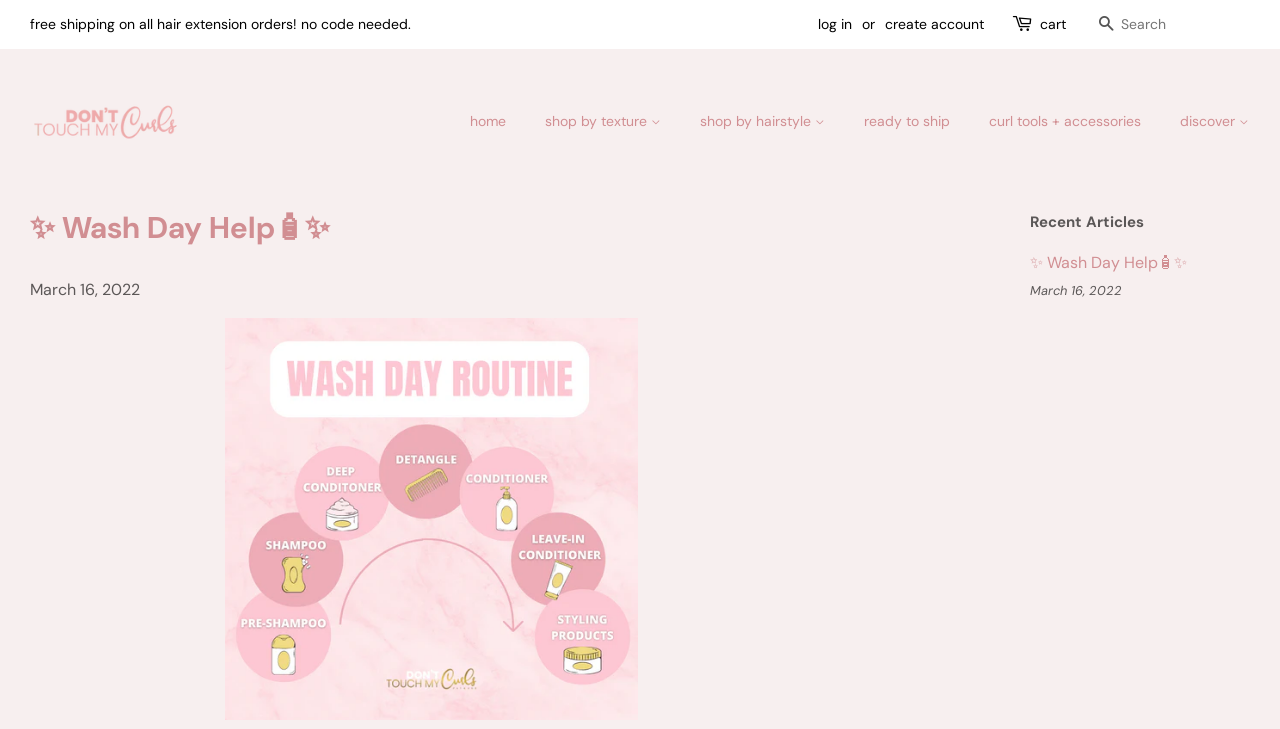

--- FILE ---
content_type: text/javascript; charset=utf-8
request_url: https://donttouchmycurls.com/products/routeins.js
body_size: 2734
content:
{"id":5260044337289,"title":"Route Package Protection","handle":"routeins","description":"\n      Route provides protection for shipments that are lost, broken, or stolen.\n      Add Route to your cart at checkout to enable protection.\n      \u003cp\u003eVisit \u003ca href=\"https:\/\/route.com\"\u003eroute.com\u003c\/a\u003e to learn more.\u003c\/p\u003e\n    ","published_at":"2020-12-07T23:42:24-05:00","created_at":"2020-12-07T23:42:24-05:00","vendor":"Route","type":"Insurance","tags":[],"price":98,"price_min":98,"price_max":14038,"available":true,"price_varies":true,"compare_at_price":null,"compare_at_price_min":0,"compare_at_price_max":0,"compare_at_price_varies":false,"variants":[{"id":34567104888969,"title":"$0.98","option1":"$0.98","option2":null,"option3":null,"sku":"ROUTEINS10","requires_shipping":false,"taxable":false,"featured_image":{"id":35117867729033,"product_id":5260044337289,"position":1,"created_at":"2025-03-19T15:50:34-04:00","updated_at":"2025-03-19T15:50:38-04:00","alt":null,"width":2048,"height":2048,"src":"https:\/\/cdn.shopify.com\/s\/files\/1\/0368\/5069\/6329\/files\/route-package-protection-logo-v3.png?v=1742413838","variant_ids":[34567104888969,34567104921737,34567104954505,34567104987273,34567105020041,34567105052809,34567105085577,34567105118345,34567105151113,34567105183881,34567105216649,34567105249417,34567105282185,34567105314953,34567105347721,34567105380489,34567105413257,34567105446025,34567105478793,34567105511561,34567105544329,34567105577097,34567105609865,34567105642633,34567105675401,34567105708169,34567105740937,34567105773705,34567105806473,34567105839241,34567105872009,34567105904777,34567105937545,34567105970313,34567106003081,34567106035849,34567106068617,34567106101385,34567106134153,34567106166921,34567106199689,34567106232457,34567106265225,34567106297993,34567106330761,34567106363529,34567106396297,34567106429065,34567106461833,34567106494601,34567106527369,34567106560137,34567106592905,34567106625673,34567106658441,34567106691209,34567106723977,34567106756745,34567106789513,34567106822281,34567106855049,34567106887817,34567106920585,34567106953353,34567106986121,34567107018889,34567107051657,34567107084425,34567107117193,34567107149961,34567107182729,34567107215497,34567107248265,34567107281033,34567107313801,34567107346569]},"available":true,"name":"Route Package Protection - $0.98","public_title":"$0.98","options":["$0.98"],"price":98,"weight":0,"compare_at_price":null,"inventory_management":null,"barcode":"850006768103","featured_media":{"alt":null,"id":27035706753161,"position":1,"preview_image":{"aspect_ratio":1.0,"height":2048,"width":2048,"src":"https:\/\/cdn.shopify.com\/s\/files\/1\/0368\/5069\/6329\/files\/route-package-protection-logo-v3.png?v=1742413838"}},"requires_selling_plan":false,"selling_plan_allocations":[]},{"id":34567104921737,"title":"$1.15","option1":"$1.15","option2":null,"option3":null,"sku":"ROUTEINS11","requires_shipping":false,"taxable":false,"featured_image":{"id":35117867729033,"product_id":5260044337289,"position":1,"created_at":"2025-03-19T15:50:34-04:00","updated_at":"2025-03-19T15:50:38-04:00","alt":null,"width":2048,"height":2048,"src":"https:\/\/cdn.shopify.com\/s\/files\/1\/0368\/5069\/6329\/files\/route-package-protection-logo-v3.png?v=1742413838","variant_ids":[34567104888969,34567104921737,34567104954505,34567104987273,34567105020041,34567105052809,34567105085577,34567105118345,34567105151113,34567105183881,34567105216649,34567105249417,34567105282185,34567105314953,34567105347721,34567105380489,34567105413257,34567105446025,34567105478793,34567105511561,34567105544329,34567105577097,34567105609865,34567105642633,34567105675401,34567105708169,34567105740937,34567105773705,34567105806473,34567105839241,34567105872009,34567105904777,34567105937545,34567105970313,34567106003081,34567106035849,34567106068617,34567106101385,34567106134153,34567106166921,34567106199689,34567106232457,34567106265225,34567106297993,34567106330761,34567106363529,34567106396297,34567106429065,34567106461833,34567106494601,34567106527369,34567106560137,34567106592905,34567106625673,34567106658441,34567106691209,34567106723977,34567106756745,34567106789513,34567106822281,34567106855049,34567106887817,34567106920585,34567106953353,34567106986121,34567107018889,34567107051657,34567107084425,34567107117193,34567107149961,34567107182729,34567107215497,34567107248265,34567107281033,34567107313801,34567107346569]},"available":true,"name":"Route Package Protection - $1.15","public_title":"$1.15","options":["$1.15"],"price":115,"weight":0,"compare_at_price":null,"inventory_management":null,"barcode":"850006768110","featured_media":{"alt":null,"id":27035706753161,"position":1,"preview_image":{"aspect_ratio":1.0,"height":2048,"width":2048,"src":"https:\/\/cdn.shopify.com\/s\/files\/1\/0368\/5069\/6329\/files\/route-package-protection-logo-v3.png?v=1742413838"}},"requires_selling_plan":false,"selling_plan_allocations":[]},{"id":34567104954505,"title":"$1.35","option1":"$1.35","option2":null,"option3":null,"sku":"ROUTEINS12","requires_shipping":false,"taxable":false,"featured_image":{"id":35117867729033,"product_id":5260044337289,"position":1,"created_at":"2025-03-19T15:50:34-04:00","updated_at":"2025-03-19T15:50:38-04:00","alt":null,"width":2048,"height":2048,"src":"https:\/\/cdn.shopify.com\/s\/files\/1\/0368\/5069\/6329\/files\/route-package-protection-logo-v3.png?v=1742413838","variant_ids":[34567104888969,34567104921737,34567104954505,34567104987273,34567105020041,34567105052809,34567105085577,34567105118345,34567105151113,34567105183881,34567105216649,34567105249417,34567105282185,34567105314953,34567105347721,34567105380489,34567105413257,34567105446025,34567105478793,34567105511561,34567105544329,34567105577097,34567105609865,34567105642633,34567105675401,34567105708169,34567105740937,34567105773705,34567105806473,34567105839241,34567105872009,34567105904777,34567105937545,34567105970313,34567106003081,34567106035849,34567106068617,34567106101385,34567106134153,34567106166921,34567106199689,34567106232457,34567106265225,34567106297993,34567106330761,34567106363529,34567106396297,34567106429065,34567106461833,34567106494601,34567106527369,34567106560137,34567106592905,34567106625673,34567106658441,34567106691209,34567106723977,34567106756745,34567106789513,34567106822281,34567106855049,34567106887817,34567106920585,34567106953353,34567106986121,34567107018889,34567107051657,34567107084425,34567107117193,34567107149961,34567107182729,34567107215497,34567107248265,34567107281033,34567107313801,34567107346569]},"available":true,"name":"Route Package Protection - $1.35","public_title":"$1.35","options":["$1.35"],"price":135,"weight":0,"compare_at_price":null,"inventory_management":null,"barcode":"850006768127","featured_media":{"alt":null,"id":27035706753161,"position":1,"preview_image":{"aspect_ratio":1.0,"height":2048,"width":2048,"src":"https:\/\/cdn.shopify.com\/s\/files\/1\/0368\/5069\/6329\/files\/route-package-protection-logo-v3.png?v=1742413838"}},"requires_selling_plan":false,"selling_plan_allocations":[]},{"id":34567104987273,"title":"$1.55","option1":"$1.55","option2":null,"option3":null,"sku":"ROUTEINS13","requires_shipping":false,"taxable":false,"featured_image":{"id":35117867729033,"product_id":5260044337289,"position":1,"created_at":"2025-03-19T15:50:34-04:00","updated_at":"2025-03-19T15:50:38-04:00","alt":null,"width":2048,"height":2048,"src":"https:\/\/cdn.shopify.com\/s\/files\/1\/0368\/5069\/6329\/files\/route-package-protection-logo-v3.png?v=1742413838","variant_ids":[34567104888969,34567104921737,34567104954505,34567104987273,34567105020041,34567105052809,34567105085577,34567105118345,34567105151113,34567105183881,34567105216649,34567105249417,34567105282185,34567105314953,34567105347721,34567105380489,34567105413257,34567105446025,34567105478793,34567105511561,34567105544329,34567105577097,34567105609865,34567105642633,34567105675401,34567105708169,34567105740937,34567105773705,34567105806473,34567105839241,34567105872009,34567105904777,34567105937545,34567105970313,34567106003081,34567106035849,34567106068617,34567106101385,34567106134153,34567106166921,34567106199689,34567106232457,34567106265225,34567106297993,34567106330761,34567106363529,34567106396297,34567106429065,34567106461833,34567106494601,34567106527369,34567106560137,34567106592905,34567106625673,34567106658441,34567106691209,34567106723977,34567106756745,34567106789513,34567106822281,34567106855049,34567106887817,34567106920585,34567106953353,34567106986121,34567107018889,34567107051657,34567107084425,34567107117193,34567107149961,34567107182729,34567107215497,34567107248265,34567107281033,34567107313801,34567107346569]},"available":true,"name":"Route Package Protection - $1.55","public_title":"$1.55","options":["$1.55"],"price":155,"weight":0,"compare_at_price":null,"inventory_management":null,"barcode":"850006768134","featured_media":{"alt":null,"id":27035706753161,"position":1,"preview_image":{"aspect_ratio":1.0,"height":2048,"width":2048,"src":"https:\/\/cdn.shopify.com\/s\/files\/1\/0368\/5069\/6329\/files\/route-package-protection-logo-v3.png?v=1742413838"}},"requires_selling_plan":false,"selling_plan_allocations":[]},{"id":34567105020041,"title":"$1.75","option1":"$1.75","option2":null,"option3":null,"sku":"ROUTEINS14","requires_shipping":false,"taxable":false,"featured_image":{"id":35117867729033,"product_id":5260044337289,"position":1,"created_at":"2025-03-19T15:50:34-04:00","updated_at":"2025-03-19T15:50:38-04:00","alt":null,"width":2048,"height":2048,"src":"https:\/\/cdn.shopify.com\/s\/files\/1\/0368\/5069\/6329\/files\/route-package-protection-logo-v3.png?v=1742413838","variant_ids":[34567104888969,34567104921737,34567104954505,34567104987273,34567105020041,34567105052809,34567105085577,34567105118345,34567105151113,34567105183881,34567105216649,34567105249417,34567105282185,34567105314953,34567105347721,34567105380489,34567105413257,34567105446025,34567105478793,34567105511561,34567105544329,34567105577097,34567105609865,34567105642633,34567105675401,34567105708169,34567105740937,34567105773705,34567105806473,34567105839241,34567105872009,34567105904777,34567105937545,34567105970313,34567106003081,34567106035849,34567106068617,34567106101385,34567106134153,34567106166921,34567106199689,34567106232457,34567106265225,34567106297993,34567106330761,34567106363529,34567106396297,34567106429065,34567106461833,34567106494601,34567106527369,34567106560137,34567106592905,34567106625673,34567106658441,34567106691209,34567106723977,34567106756745,34567106789513,34567106822281,34567106855049,34567106887817,34567106920585,34567106953353,34567106986121,34567107018889,34567107051657,34567107084425,34567107117193,34567107149961,34567107182729,34567107215497,34567107248265,34567107281033,34567107313801,34567107346569]},"available":true,"name":"Route Package Protection - $1.75","public_title":"$1.75","options":["$1.75"],"price":175,"weight":0,"compare_at_price":null,"inventory_management":null,"barcode":"850006768141","featured_media":{"alt":null,"id":27035706753161,"position":1,"preview_image":{"aspect_ratio":1.0,"height":2048,"width":2048,"src":"https:\/\/cdn.shopify.com\/s\/files\/1\/0368\/5069\/6329\/files\/route-package-protection-logo-v3.png?v=1742413838"}},"requires_selling_plan":false,"selling_plan_allocations":[]},{"id":34567105052809,"title":"$1.95","option1":"$1.95","option2":null,"option3":null,"sku":"ROUTEINS15","requires_shipping":false,"taxable":false,"featured_image":{"id":35117867729033,"product_id":5260044337289,"position":1,"created_at":"2025-03-19T15:50:34-04:00","updated_at":"2025-03-19T15:50:38-04:00","alt":null,"width":2048,"height":2048,"src":"https:\/\/cdn.shopify.com\/s\/files\/1\/0368\/5069\/6329\/files\/route-package-protection-logo-v3.png?v=1742413838","variant_ids":[34567104888969,34567104921737,34567104954505,34567104987273,34567105020041,34567105052809,34567105085577,34567105118345,34567105151113,34567105183881,34567105216649,34567105249417,34567105282185,34567105314953,34567105347721,34567105380489,34567105413257,34567105446025,34567105478793,34567105511561,34567105544329,34567105577097,34567105609865,34567105642633,34567105675401,34567105708169,34567105740937,34567105773705,34567105806473,34567105839241,34567105872009,34567105904777,34567105937545,34567105970313,34567106003081,34567106035849,34567106068617,34567106101385,34567106134153,34567106166921,34567106199689,34567106232457,34567106265225,34567106297993,34567106330761,34567106363529,34567106396297,34567106429065,34567106461833,34567106494601,34567106527369,34567106560137,34567106592905,34567106625673,34567106658441,34567106691209,34567106723977,34567106756745,34567106789513,34567106822281,34567106855049,34567106887817,34567106920585,34567106953353,34567106986121,34567107018889,34567107051657,34567107084425,34567107117193,34567107149961,34567107182729,34567107215497,34567107248265,34567107281033,34567107313801,34567107346569]},"available":true,"name":"Route Package Protection - $1.95","public_title":"$1.95","options":["$1.95"],"price":195,"weight":0,"compare_at_price":null,"inventory_management":null,"barcode":"850006768158","featured_media":{"alt":null,"id":27035706753161,"position":1,"preview_image":{"aspect_ratio":1.0,"height":2048,"width":2048,"src":"https:\/\/cdn.shopify.com\/s\/files\/1\/0368\/5069\/6329\/files\/route-package-protection-logo-v3.png?v=1742413838"}},"requires_selling_plan":false,"selling_plan_allocations":[]},{"id":34567105085577,"title":"$2.15","option1":"$2.15","option2":null,"option3":null,"sku":"ROUTEINS16","requires_shipping":false,"taxable":false,"featured_image":{"id":35117867729033,"product_id":5260044337289,"position":1,"created_at":"2025-03-19T15:50:34-04:00","updated_at":"2025-03-19T15:50:38-04:00","alt":null,"width":2048,"height":2048,"src":"https:\/\/cdn.shopify.com\/s\/files\/1\/0368\/5069\/6329\/files\/route-package-protection-logo-v3.png?v=1742413838","variant_ids":[34567104888969,34567104921737,34567104954505,34567104987273,34567105020041,34567105052809,34567105085577,34567105118345,34567105151113,34567105183881,34567105216649,34567105249417,34567105282185,34567105314953,34567105347721,34567105380489,34567105413257,34567105446025,34567105478793,34567105511561,34567105544329,34567105577097,34567105609865,34567105642633,34567105675401,34567105708169,34567105740937,34567105773705,34567105806473,34567105839241,34567105872009,34567105904777,34567105937545,34567105970313,34567106003081,34567106035849,34567106068617,34567106101385,34567106134153,34567106166921,34567106199689,34567106232457,34567106265225,34567106297993,34567106330761,34567106363529,34567106396297,34567106429065,34567106461833,34567106494601,34567106527369,34567106560137,34567106592905,34567106625673,34567106658441,34567106691209,34567106723977,34567106756745,34567106789513,34567106822281,34567106855049,34567106887817,34567106920585,34567106953353,34567106986121,34567107018889,34567107051657,34567107084425,34567107117193,34567107149961,34567107182729,34567107215497,34567107248265,34567107281033,34567107313801,34567107346569]},"available":true,"name":"Route Package Protection - $2.15","public_title":"$2.15","options":["$2.15"],"price":215,"weight":0,"compare_at_price":null,"inventory_management":null,"barcode":"850006768165","featured_media":{"alt":null,"id":27035706753161,"position":1,"preview_image":{"aspect_ratio":1.0,"height":2048,"width":2048,"src":"https:\/\/cdn.shopify.com\/s\/files\/1\/0368\/5069\/6329\/files\/route-package-protection-logo-v3.png?v=1742413838"}},"requires_selling_plan":false,"selling_plan_allocations":[]},{"id":34567105118345,"title":"$2.35","option1":"$2.35","option2":null,"option3":null,"sku":"ROUTEINS17","requires_shipping":false,"taxable":false,"featured_image":{"id":35117867729033,"product_id":5260044337289,"position":1,"created_at":"2025-03-19T15:50:34-04:00","updated_at":"2025-03-19T15:50:38-04:00","alt":null,"width":2048,"height":2048,"src":"https:\/\/cdn.shopify.com\/s\/files\/1\/0368\/5069\/6329\/files\/route-package-protection-logo-v3.png?v=1742413838","variant_ids":[34567104888969,34567104921737,34567104954505,34567104987273,34567105020041,34567105052809,34567105085577,34567105118345,34567105151113,34567105183881,34567105216649,34567105249417,34567105282185,34567105314953,34567105347721,34567105380489,34567105413257,34567105446025,34567105478793,34567105511561,34567105544329,34567105577097,34567105609865,34567105642633,34567105675401,34567105708169,34567105740937,34567105773705,34567105806473,34567105839241,34567105872009,34567105904777,34567105937545,34567105970313,34567106003081,34567106035849,34567106068617,34567106101385,34567106134153,34567106166921,34567106199689,34567106232457,34567106265225,34567106297993,34567106330761,34567106363529,34567106396297,34567106429065,34567106461833,34567106494601,34567106527369,34567106560137,34567106592905,34567106625673,34567106658441,34567106691209,34567106723977,34567106756745,34567106789513,34567106822281,34567106855049,34567106887817,34567106920585,34567106953353,34567106986121,34567107018889,34567107051657,34567107084425,34567107117193,34567107149961,34567107182729,34567107215497,34567107248265,34567107281033,34567107313801,34567107346569]},"available":true,"name":"Route Package Protection - $2.35","public_title":"$2.35","options":["$2.35"],"price":235,"weight":0,"compare_at_price":null,"inventory_management":null,"barcode":"850006768172","featured_media":{"alt":null,"id":27035706753161,"position":1,"preview_image":{"aspect_ratio":1.0,"height":2048,"width":2048,"src":"https:\/\/cdn.shopify.com\/s\/files\/1\/0368\/5069\/6329\/files\/route-package-protection-logo-v3.png?v=1742413838"}},"requires_selling_plan":false,"selling_plan_allocations":[]},{"id":34567105151113,"title":"$2.55","option1":"$2.55","option2":null,"option3":null,"sku":"ROUTEINS18","requires_shipping":false,"taxable":false,"featured_image":{"id":35117867729033,"product_id":5260044337289,"position":1,"created_at":"2025-03-19T15:50:34-04:00","updated_at":"2025-03-19T15:50:38-04:00","alt":null,"width":2048,"height":2048,"src":"https:\/\/cdn.shopify.com\/s\/files\/1\/0368\/5069\/6329\/files\/route-package-protection-logo-v3.png?v=1742413838","variant_ids":[34567104888969,34567104921737,34567104954505,34567104987273,34567105020041,34567105052809,34567105085577,34567105118345,34567105151113,34567105183881,34567105216649,34567105249417,34567105282185,34567105314953,34567105347721,34567105380489,34567105413257,34567105446025,34567105478793,34567105511561,34567105544329,34567105577097,34567105609865,34567105642633,34567105675401,34567105708169,34567105740937,34567105773705,34567105806473,34567105839241,34567105872009,34567105904777,34567105937545,34567105970313,34567106003081,34567106035849,34567106068617,34567106101385,34567106134153,34567106166921,34567106199689,34567106232457,34567106265225,34567106297993,34567106330761,34567106363529,34567106396297,34567106429065,34567106461833,34567106494601,34567106527369,34567106560137,34567106592905,34567106625673,34567106658441,34567106691209,34567106723977,34567106756745,34567106789513,34567106822281,34567106855049,34567106887817,34567106920585,34567106953353,34567106986121,34567107018889,34567107051657,34567107084425,34567107117193,34567107149961,34567107182729,34567107215497,34567107248265,34567107281033,34567107313801,34567107346569]},"available":true,"name":"Route Package Protection - $2.55","public_title":"$2.55","options":["$2.55"],"price":255,"weight":0,"compare_at_price":null,"inventory_management":null,"barcode":"850006768189","featured_media":{"alt":null,"id":27035706753161,"position":1,"preview_image":{"aspect_ratio":1.0,"height":2048,"width":2048,"src":"https:\/\/cdn.shopify.com\/s\/files\/1\/0368\/5069\/6329\/files\/route-package-protection-logo-v3.png?v=1742413838"}},"requires_selling_plan":false,"selling_plan_allocations":[]},{"id":34567105183881,"title":"$2.75","option1":"$2.75","option2":null,"option3":null,"sku":"ROUTEINS19","requires_shipping":false,"taxable":false,"featured_image":{"id":35117867729033,"product_id":5260044337289,"position":1,"created_at":"2025-03-19T15:50:34-04:00","updated_at":"2025-03-19T15:50:38-04:00","alt":null,"width":2048,"height":2048,"src":"https:\/\/cdn.shopify.com\/s\/files\/1\/0368\/5069\/6329\/files\/route-package-protection-logo-v3.png?v=1742413838","variant_ids":[34567104888969,34567104921737,34567104954505,34567104987273,34567105020041,34567105052809,34567105085577,34567105118345,34567105151113,34567105183881,34567105216649,34567105249417,34567105282185,34567105314953,34567105347721,34567105380489,34567105413257,34567105446025,34567105478793,34567105511561,34567105544329,34567105577097,34567105609865,34567105642633,34567105675401,34567105708169,34567105740937,34567105773705,34567105806473,34567105839241,34567105872009,34567105904777,34567105937545,34567105970313,34567106003081,34567106035849,34567106068617,34567106101385,34567106134153,34567106166921,34567106199689,34567106232457,34567106265225,34567106297993,34567106330761,34567106363529,34567106396297,34567106429065,34567106461833,34567106494601,34567106527369,34567106560137,34567106592905,34567106625673,34567106658441,34567106691209,34567106723977,34567106756745,34567106789513,34567106822281,34567106855049,34567106887817,34567106920585,34567106953353,34567106986121,34567107018889,34567107051657,34567107084425,34567107117193,34567107149961,34567107182729,34567107215497,34567107248265,34567107281033,34567107313801,34567107346569]},"available":true,"name":"Route Package Protection - $2.75","public_title":"$2.75","options":["$2.75"],"price":275,"weight":0,"compare_at_price":null,"inventory_management":null,"barcode":"850006768196","featured_media":{"alt":null,"id":27035706753161,"position":1,"preview_image":{"aspect_ratio":1.0,"height":2048,"width":2048,"src":"https:\/\/cdn.shopify.com\/s\/files\/1\/0368\/5069\/6329\/files\/route-package-protection-logo-v3.png?v=1742413838"}},"requires_selling_plan":false,"selling_plan_allocations":[]},{"id":34567105216649,"title":"$2.95","option1":"$2.95","option2":null,"option3":null,"sku":"ROUTEINS20","requires_shipping":false,"taxable":false,"featured_image":{"id":35117867729033,"product_id":5260044337289,"position":1,"created_at":"2025-03-19T15:50:34-04:00","updated_at":"2025-03-19T15:50:38-04:00","alt":null,"width":2048,"height":2048,"src":"https:\/\/cdn.shopify.com\/s\/files\/1\/0368\/5069\/6329\/files\/route-package-protection-logo-v3.png?v=1742413838","variant_ids":[34567104888969,34567104921737,34567104954505,34567104987273,34567105020041,34567105052809,34567105085577,34567105118345,34567105151113,34567105183881,34567105216649,34567105249417,34567105282185,34567105314953,34567105347721,34567105380489,34567105413257,34567105446025,34567105478793,34567105511561,34567105544329,34567105577097,34567105609865,34567105642633,34567105675401,34567105708169,34567105740937,34567105773705,34567105806473,34567105839241,34567105872009,34567105904777,34567105937545,34567105970313,34567106003081,34567106035849,34567106068617,34567106101385,34567106134153,34567106166921,34567106199689,34567106232457,34567106265225,34567106297993,34567106330761,34567106363529,34567106396297,34567106429065,34567106461833,34567106494601,34567106527369,34567106560137,34567106592905,34567106625673,34567106658441,34567106691209,34567106723977,34567106756745,34567106789513,34567106822281,34567106855049,34567106887817,34567106920585,34567106953353,34567106986121,34567107018889,34567107051657,34567107084425,34567107117193,34567107149961,34567107182729,34567107215497,34567107248265,34567107281033,34567107313801,34567107346569]},"available":true,"name":"Route Package Protection - $2.95","public_title":"$2.95","options":["$2.95"],"price":295,"weight":0,"compare_at_price":null,"inventory_management":null,"barcode":"850006768202","featured_media":{"alt":null,"id":27035706753161,"position":1,"preview_image":{"aspect_ratio":1.0,"height":2048,"width":2048,"src":"https:\/\/cdn.shopify.com\/s\/files\/1\/0368\/5069\/6329\/files\/route-package-protection-logo-v3.png?v=1742413838"}},"requires_selling_plan":false,"selling_plan_allocations":[]},{"id":34567105249417,"title":"$3.15","option1":"$3.15","option2":null,"option3":null,"sku":"ROUTEINS21","requires_shipping":false,"taxable":false,"featured_image":{"id":35117867729033,"product_id":5260044337289,"position":1,"created_at":"2025-03-19T15:50:34-04:00","updated_at":"2025-03-19T15:50:38-04:00","alt":null,"width":2048,"height":2048,"src":"https:\/\/cdn.shopify.com\/s\/files\/1\/0368\/5069\/6329\/files\/route-package-protection-logo-v3.png?v=1742413838","variant_ids":[34567104888969,34567104921737,34567104954505,34567104987273,34567105020041,34567105052809,34567105085577,34567105118345,34567105151113,34567105183881,34567105216649,34567105249417,34567105282185,34567105314953,34567105347721,34567105380489,34567105413257,34567105446025,34567105478793,34567105511561,34567105544329,34567105577097,34567105609865,34567105642633,34567105675401,34567105708169,34567105740937,34567105773705,34567105806473,34567105839241,34567105872009,34567105904777,34567105937545,34567105970313,34567106003081,34567106035849,34567106068617,34567106101385,34567106134153,34567106166921,34567106199689,34567106232457,34567106265225,34567106297993,34567106330761,34567106363529,34567106396297,34567106429065,34567106461833,34567106494601,34567106527369,34567106560137,34567106592905,34567106625673,34567106658441,34567106691209,34567106723977,34567106756745,34567106789513,34567106822281,34567106855049,34567106887817,34567106920585,34567106953353,34567106986121,34567107018889,34567107051657,34567107084425,34567107117193,34567107149961,34567107182729,34567107215497,34567107248265,34567107281033,34567107313801,34567107346569]},"available":true,"name":"Route Package Protection - $3.15","public_title":"$3.15","options":["$3.15"],"price":315,"weight":0,"compare_at_price":null,"inventory_management":null,"barcode":"850006768219","featured_media":{"alt":null,"id":27035706753161,"position":1,"preview_image":{"aspect_ratio":1.0,"height":2048,"width":2048,"src":"https:\/\/cdn.shopify.com\/s\/files\/1\/0368\/5069\/6329\/files\/route-package-protection-logo-v3.png?v=1742413838"}},"requires_selling_plan":false,"selling_plan_allocations":[]},{"id":34567105282185,"title":"$3.35","option1":"$3.35","option2":null,"option3":null,"sku":"ROUTEINS22","requires_shipping":false,"taxable":false,"featured_image":{"id":35117867729033,"product_id":5260044337289,"position":1,"created_at":"2025-03-19T15:50:34-04:00","updated_at":"2025-03-19T15:50:38-04:00","alt":null,"width":2048,"height":2048,"src":"https:\/\/cdn.shopify.com\/s\/files\/1\/0368\/5069\/6329\/files\/route-package-protection-logo-v3.png?v=1742413838","variant_ids":[34567104888969,34567104921737,34567104954505,34567104987273,34567105020041,34567105052809,34567105085577,34567105118345,34567105151113,34567105183881,34567105216649,34567105249417,34567105282185,34567105314953,34567105347721,34567105380489,34567105413257,34567105446025,34567105478793,34567105511561,34567105544329,34567105577097,34567105609865,34567105642633,34567105675401,34567105708169,34567105740937,34567105773705,34567105806473,34567105839241,34567105872009,34567105904777,34567105937545,34567105970313,34567106003081,34567106035849,34567106068617,34567106101385,34567106134153,34567106166921,34567106199689,34567106232457,34567106265225,34567106297993,34567106330761,34567106363529,34567106396297,34567106429065,34567106461833,34567106494601,34567106527369,34567106560137,34567106592905,34567106625673,34567106658441,34567106691209,34567106723977,34567106756745,34567106789513,34567106822281,34567106855049,34567106887817,34567106920585,34567106953353,34567106986121,34567107018889,34567107051657,34567107084425,34567107117193,34567107149961,34567107182729,34567107215497,34567107248265,34567107281033,34567107313801,34567107346569]},"available":true,"name":"Route Package Protection - $3.35","public_title":"$3.35","options":["$3.35"],"price":335,"weight":0,"compare_at_price":null,"inventory_management":null,"barcode":"850006768226","featured_media":{"alt":null,"id":27035706753161,"position":1,"preview_image":{"aspect_ratio":1.0,"height":2048,"width":2048,"src":"https:\/\/cdn.shopify.com\/s\/files\/1\/0368\/5069\/6329\/files\/route-package-protection-logo-v3.png?v=1742413838"}},"requires_selling_plan":false,"selling_plan_allocations":[]},{"id":34567105314953,"title":"$3.55","option1":"$3.55","option2":null,"option3":null,"sku":"ROUTEINS23","requires_shipping":false,"taxable":false,"featured_image":{"id":35117867729033,"product_id":5260044337289,"position":1,"created_at":"2025-03-19T15:50:34-04:00","updated_at":"2025-03-19T15:50:38-04:00","alt":null,"width":2048,"height":2048,"src":"https:\/\/cdn.shopify.com\/s\/files\/1\/0368\/5069\/6329\/files\/route-package-protection-logo-v3.png?v=1742413838","variant_ids":[34567104888969,34567104921737,34567104954505,34567104987273,34567105020041,34567105052809,34567105085577,34567105118345,34567105151113,34567105183881,34567105216649,34567105249417,34567105282185,34567105314953,34567105347721,34567105380489,34567105413257,34567105446025,34567105478793,34567105511561,34567105544329,34567105577097,34567105609865,34567105642633,34567105675401,34567105708169,34567105740937,34567105773705,34567105806473,34567105839241,34567105872009,34567105904777,34567105937545,34567105970313,34567106003081,34567106035849,34567106068617,34567106101385,34567106134153,34567106166921,34567106199689,34567106232457,34567106265225,34567106297993,34567106330761,34567106363529,34567106396297,34567106429065,34567106461833,34567106494601,34567106527369,34567106560137,34567106592905,34567106625673,34567106658441,34567106691209,34567106723977,34567106756745,34567106789513,34567106822281,34567106855049,34567106887817,34567106920585,34567106953353,34567106986121,34567107018889,34567107051657,34567107084425,34567107117193,34567107149961,34567107182729,34567107215497,34567107248265,34567107281033,34567107313801,34567107346569]},"available":true,"name":"Route Package Protection - $3.55","public_title":"$3.55","options":["$3.55"],"price":355,"weight":0,"compare_at_price":null,"inventory_management":null,"barcode":"850006768233","featured_media":{"alt":null,"id":27035706753161,"position":1,"preview_image":{"aspect_ratio":1.0,"height":2048,"width":2048,"src":"https:\/\/cdn.shopify.com\/s\/files\/1\/0368\/5069\/6329\/files\/route-package-protection-logo-v3.png?v=1742413838"}},"requires_selling_plan":false,"selling_plan_allocations":[]},{"id":34567105347721,"title":"$3.75","option1":"$3.75","option2":null,"option3":null,"sku":"ROUTEINS24","requires_shipping":false,"taxable":false,"featured_image":{"id":35117867729033,"product_id":5260044337289,"position":1,"created_at":"2025-03-19T15:50:34-04:00","updated_at":"2025-03-19T15:50:38-04:00","alt":null,"width":2048,"height":2048,"src":"https:\/\/cdn.shopify.com\/s\/files\/1\/0368\/5069\/6329\/files\/route-package-protection-logo-v3.png?v=1742413838","variant_ids":[34567104888969,34567104921737,34567104954505,34567104987273,34567105020041,34567105052809,34567105085577,34567105118345,34567105151113,34567105183881,34567105216649,34567105249417,34567105282185,34567105314953,34567105347721,34567105380489,34567105413257,34567105446025,34567105478793,34567105511561,34567105544329,34567105577097,34567105609865,34567105642633,34567105675401,34567105708169,34567105740937,34567105773705,34567105806473,34567105839241,34567105872009,34567105904777,34567105937545,34567105970313,34567106003081,34567106035849,34567106068617,34567106101385,34567106134153,34567106166921,34567106199689,34567106232457,34567106265225,34567106297993,34567106330761,34567106363529,34567106396297,34567106429065,34567106461833,34567106494601,34567106527369,34567106560137,34567106592905,34567106625673,34567106658441,34567106691209,34567106723977,34567106756745,34567106789513,34567106822281,34567106855049,34567106887817,34567106920585,34567106953353,34567106986121,34567107018889,34567107051657,34567107084425,34567107117193,34567107149961,34567107182729,34567107215497,34567107248265,34567107281033,34567107313801,34567107346569]},"available":true,"name":"Route Package Protection - $3.75","public_title":"$3.75","options":["$3.75"],"price":375,"weight":0,"compare_at_price":null,"inventory_management":null,"barcode":"850006768240","featured_media":{"alt":null,"id":27035706753161,"position":1,"preview_image":{"aspect_ratio":1.0,"height":2048,"width":2048,"src":"https:\/\/cdn.shopify.com\/s\/files\/1\/0368\/5069\/6329\/files\/route-package-protection-logo-v3.png?v=1742413838"}},"requires_selling_plan":false,"selling_plan_allocations":[]},{"id":34567105380489,"title":"$3.95","option1":"$3.95","option2":null,"option3":null,"sku":"ROUTEINS25","requires_shipping":false,"taxable":false,"featured_image":{"id":35117867729033,"product_id":5260044337289,"position":1,"created_at":"2025-03-19T15:50:34-04:00","updated_at":"2025-03-19T15:50:38-04:00","alt":null,"width":2048,"height":2048,"src":"https:\/\/cdn.shopify.com\/s\/files\/1\/0368\/5069\/6329\/files\/route-package-protection-logo-v3.png?v=1742413838","variant_ids":[34567104888969,34567104921737,34567104954505,34567104987273,34567105020041,34567105052809,34567105085577,34567105118345,34567105151113,34567105183881,34567105216649,34567105249417,34567105282185,34567105314953,34567105347721,34567105380489,34567105413257,34567105446025,34567105478793,34567105511561,34567105544329,34567105577097,34567105609865,34567105642633,34567105675401,34567105708169,34567105740937,34567105773705,34567105806473,34567105839241,34567105872009,34567105904777,34567105937545,34567105970313,34567106003081,34567106035849,34567106068617,34567106101385,34567106134153,34567106166921,34567106199689,34567106232457,34567106265225,34567106297993,34567106330761,34567106363529,34567106396297,34567106429065,34567106461833,34567106494601,34567106527369,34567106560137,34567106592905,34567106625673,34567106658441,34567106691209,34567106723977,34567106756745,34567106789513,34567106822281,34567106855049,34567106887817,34567106920585,34567106953353,34567106986121,34567107018889,34567107051657,34567107084425,34567107117193,34567107149961,34567107182729,34567107215497,34567107248265,34567107281033,34567107313801,34567107346569]},"available":true,"name":"Route Package Protection - $3.95","public_title":"$3.95","options":["$3.95"],"price":395,"weight":0,"compare_at_price":null,"inventory_management":null,"barcode":"850006768257","featured_media":{"alt":null,"id":27035706753161,"position":1,"preview_image":{"aspect_ratio":1.0,"height":2048,"width":2048,"src":"https:\/\/cdn.shopify.com\/s\/files\/1\/0368\/5069\/6329\/files\/route-package-protection-logo-v3.png?v=1742413838"}},"requires_selling_plan":false,"selling_plan_allocations":[]},{"id":34567105413257,"title":"$4.15","option1":"$4.15","option2":null,"option3":null,"sku":"ROUTEINS26","requires_shipping":false,"taxable":false,"featured_image":{"id":35117867729033,"product_id":5260044337289,"position":1,"created_at":"2025-03-19T15:50:34-04:00","updated_at":"2025-03-19T15:50:38-04:00","alt":null,"width":2048,"height":2048,"src":"https:\/\/cdn.shopify.com\/s\/files\/1\/0368\/5069\/6329\/files\/route-package-protection-logo-v3.png?v=1742413838","variant_ids":[34567104888969,34567104921737,34567104954505,34567104987273,34567105020041,34567105052809,34567105085577,34567105118345,34567105151113,34567105183881,34567105216649,34567105249417,34567105282185,34567105314953,34567105347721,34567105380489,34567105413257,34567105446025,34567105478793,34567105511561,34567105544329,34567105577097,34567105609865,34567105642633,34567105675401,34567105708169,34567105740937,34567105773705,34567105806473,34567105839241,34567105872009,34567105904777,34567105937545,34567105970313,34567106003081,34567106035849,34567106068617,34567106101385,34567106134153,34567106166921,34567106199689,34567106232457,34567106265225,34567106297993,34567106330761,34567106363529,34567106396297,34567106429065,34567106461833,34567106494601,34567106527369,34567106560137,34567106592905,34567106625673,34567106658441,34567106691209,34567106723977,34567106756745,34567106789513,34567106822281,34567106855049,34567106887817,34567106920585,34567106953353,34567106986121,34567107018889,34567107051657,34567107084425,34567107117193,34567107149961,34567107182729,34567107215497,34567107248265,34567107281033,34567107313801,34567107346569]},"available":true,"name":"Route Package Protection - $4.15","public_title":"$4.15","options":["$4.15"],"price":415,"weight":0,"compare_at_price":null,"inventory_management":null,"barcode":"850006768264","featured_media":{"alt":null,"id":27035706753161,"position":1,"preview_image":{"aspect_ratio":1.0,"height":2048,"width":2048,"src":"https:\/\/cdn.shopify.com\/s\/files\/1\/0368\/5069\/6329\/files\/route-package-protection-logo-v3.png?v=1742413838"}},"requires_selling_plan":false,"selling_plan_allocations":[]},{"id":34567105446025,"title":"$4.35","option1":"$4.35","option2":null,"option3":null,"sku":"ROUTEINS27","requires_shipping":false,"taxable":false,"featured_image":{"id":35117867729033,"product_id":5260044337289,"position":1,"created_at":"2025-03-19T15:50:34-04:00","updated_at":"2025-03-19T15:50:38-04:00","alt":null,"width":2048,"height":2048,"src":"https:\/\/cdn.shopify.com\/s\/files\/1\/0368\/5069\/6329\/files\/route-package-protection-logo-v3.png?v=1742413838","variant_ids":[34567104888969,34567104921737,34567104954505,34567104987273,34567105020041,34567105052809,34567105085577,34567105118345,34567105151113,34567105183881,34567105216649,34567105249417,34567105282185,34567105314953,34567105347721,34567105380489,34567105413257,34567105446025,34567105478793,34567105511561,34567105544329,34567105577097,34567105609865,34567105642633,34567105675401,34567105708169,34567105740937,34567105773705,34567105806473,34567105839241,34567105872009,34567105904777,34567105937545,34567105970313,34567106003081,34567106035849,34567106068617,34567106101385,34567106134153,34567106166921,34567106199689,34567106232457,34567106265225,34567106297993,34567106330761,34567106363529,34567106396297,34567106429065,34567106461833,34567106494601,34567106527369,34567106560137,34567106592905,34567106625673,34567106658441,34567106691209,34567106723977,34567106756745,34567106789513,34567106822281,34567106855049,34567106887817,34567106920585,34567106953353,34567106986121,34567107018889,34567107051657,34567107084425,34567107117193,34567107149961,34567107182729,34567107215497,34567107248265,34567107281033,34567107313801,34567107346569]},"available":true,"name":"Route Package Protection - $4.35","public_title":"$4.35","options":["$4.35"],"price":435,"weight":0,"compare_at_price":null,"inventory_management":null,"barcode":"850006768271","featured_media":{"alt":null,"id":27035706753161,"position":1,"preview_image":{"aspect_ratio":1.0,"height":2048,"width":2048,"src":"https:\/\/cdn.shopify.com\/s\/files\/1\/0368\/5069\/6329\/files\/route-package-protection-logo-v3.png?v=1742413838"}},"requires_selling_plan":false,"selling_plan_allocations":[]},{"id":34567105478793,"title":"$4.55","option1":"$4.55","option2":null,"option3":null,"sku":"ROUTEINS28","requires_shipping":false,"taxable":false,"featured_image":{"id":35117867729033,"product_id":5260044337289,"position":1,"created_at":"2025-03-19T15:50:34-04:00","updated_at":"2025-03-19T15:50:38-04:00","alt":null,"width":2048,"height":2048,"src":"https:\/\/cdn.shopify.com\/s\/files\/1\/0368\/5069\/6329\/files\/route-package-protection-logo-v3.png?v=1742413838","variant_ids":[34567104888969,34567104921737,34567104954505,34567104987273,34567105020041,34567105052809,34567105085577,34567105118345,34567105151113,34567105183881,34567105216649,34567105249417,34567105282185,34567105314953,34567105347721,34567105380489,34567105413257,34567105446025,34567105478793,34567105511561,34567105544329,34567105577097,34567105609865,34567105642633,34567105675401,34567105708169,34567105740937,34567105773705,34567105806473,34567105839241,34567105872009,34567105904777,34567105937545,34567105970313,34567106003081,34567106035849,34567106068617,34567106101385,34567106134153,34567106166921,34567106199689,34567106232457,34567106265225,34567106297993,34567106330761,34567106363529,34567106396297,34567106429065,34567106461833,34567106494601,34567106527369,34567106560137,34567106592905,34567106625673,34567106658441,34567106691209,34567106723977,34567106756745,34567106789513,34567106822281,34567106855049,34567106887817,34567106920585,34567106953353,34567106986121,34567107018889,34567107051657,34567107084425,34567107117193,34567107149961,34567107182729,34567107215497,34567107248265,34567107281033,34567107313801,34567107346569]},"available":true,"name":"Route Package Protection - $4.55","public_title":"$4.55","options":["$4.55"],"price":455,"weight":0,"compare_at_price":null,"inventory_management":null,"barcode":"850006768288","featured_media":{"alt":null,"id":27035706753161,"position":1,"preview_image":{"aspect_ratio":1.0,"height":2048,"width":2048,"src":"https:\/\/cdn.shopify.com\/s\/files\/1\/0368\/5069\/6329\/files\/route-package-protection-logo-v3.png?v=1742413838"}},"requires_selling_plan":false,"selling_plan_allocations":[]},{"id":34567105511561,"title":"$4.75","option1":"$4.75","option2":null,"option3":null,"sku":"ROUTEINS29","requires_shipping":false,"taxable":false,"featured_image":{"id":35117867729033,"product_id":5260044337289,"position":1,"created_at":"2025-03-19T15:50:34-04:00","updated_at":"2025-03-19T15:50:38-04:00","alt":null,"width":2048,"height":2048,"src":"https:\/\/cdn.shopify.com\/s\/files\/1\/0368\/5069\/6329\/files\/route-package-protection-logo-v3.png?v=1742413838","variant_ids":[34567104888969,34567104921737,34567104954505,34567104987273,34567105020041,34567105052809,34567105085577,34567105118345,34567105151113,34567105183881,34567105216649,34567105249417,34567105282185,34567105314953,34567105347721,34567105380489,34567105413257,34567105446025,34567105478793,34567105511561,34567105544329,34567105577097,34567105609865,34567105642633,34567105675401,34567105708169,34567105740937,34567105773705,34567105806473,34567105839241,34567105872009,34567105904777,34567105937545,34567105970313,34567106003081,34567106035849,34567106068617,34567106101385,34567106134153,34567106166921,34567106199689,34567106232457,34567106265225,34567106297993,34567106330761,34567106363529,34567106396297,34567106429065,34567106461833,34567106494601,34567106527369,34567106560137,34567106592905,34567106625673,34567106658441,34567106691209,34567106723977,34567106756745,34567106789513,34567106822281,34567106855049,34567106887817,34567106920585,34567106953353,34567106986121,34567107018889,34567107051657,34567107084425,34567107117193,34567107149961,34567107182729,34567107215497,34567107248265,34567107281033,34567107313801,34567107346569]},"available":true,"name":"Route Package Protection - $4.75","public_title":"$4.75","options":["$4.75"],"price":475,"weight":0,"compare_at_price":null,"inventory_management":null,"barcode":"850006768295","featured_media":{"alt":null,"id":27035706753161,"position":1,"preview_image":{"aspect_ratio":1.0,"height":2048,"width":2048,"src":"https:\/\/cdn.shopify.com\/s\/files\/1\/0368\/5069\/6329\/files\/route-package-protection-logo-v3.png?v=1742413838"}},"requires_selling_plan":false,"selling_plan_allocations":[]},{"id":34567105544329,"title":"$4.95","option1":"$4.95","option2":null,"option3":null,"sku":"ROUTEINS30","requires_shipping":false,"taxable":false,"featured_image":{"id":35117867729033,"product_id":5260044337289,"position":1,"created_at":"2025-03-19T15:50:34-04:00","updated_at":"2025-03-19T15:50:38-04:00","alt":null,"width":2048,"height":2048,"src":"https:\/\/cdn.shopify.com\/s\/files\/1\/0368\/5069\/6329\/files\/route-package-protection-logo-v3.png?v=1742413838","variant_ids":[34567104888969,34567104921737,34567104954505,34567104987273,34567105020041,34567105052809,34567105085577,34567105118345,34567105151113,34567105183881,34567105216649,34567105249417,34567105282185,34567105314953,34567105347721,34567105380489,34567105413257,34567105446025,34567105478793,34567105511561,34567105544329,34567105577097,34567105609865,34567105642633,34567105675401,34567105708169,34567105740937,34567105773705,34567105806473,34567105839241,34567105872009,34567105904777,34567105937545,34567105970313,34567106003081,34567106035849,34567106068617,34567106101385,34567106134153,34567106166921,34567106199689,34567106232457,34567106265225,34567106297993,34567106330761,34567106363529,34567106396297,34567106429065,34567106461833,34567106494601,34567106527369,34567106560137,34567106592905,34567106625673,34567106658441,34567106691209,34567106723977,34567106756745,34567106789513,34567106822281,34567106855049,34567106887817,34567106920585,34567106953353,34567106986121,34567107018889,34567107051657,34567107084425,34567107117193,34567107149961,34567107182729,34567107215497,34567107248265,34567107281033,34567107313801,34567107346569]},"available":true,"name":"Route Package Protection - $4.95","public_title":"$4.95","options":["$4.95"],"price":495,"weight":0,"compare_at_price":null,"inventory_management":null,"barcode":"850006768301","featured_media":{"alt":null,"id":27035706753161,"position":1,"preview_image":{"aspect_ratio":1.0,"height":2048,"width":2048,"src":"https:\/\/cdn.shopify.com\/s\/files\/1\/0368\/5069\/6329\/files\/route-package-protection-logo-v3.png?v=1742413838"}},"requires_selling_plan":false,"selling_plan_allocations":[]},{"id":34567105577097,"title":"$5.15","option1":"$5.15","option2":null,"option3":null,"sku":"ROUTEINS31","requires_shipping":false,"taxable":false,"featured_image":{"id":35117867729033,"product_id":5260044337289,"position":1,"created_at":"2025-03-19T15:50:34-04:00","updated_at":"2025-03-19T15:50:38-04:00","alt":null,"width":2048,"height":2048,"src":"https:\/\/cdn.shopify.com\/s\/files\/1\/0368\/5069\/6329\/files\/route-package-protection-logo-v3.png?v=1742413838","variant_ids":[34567104888969,34567104921737,34567104954505,34567104987273,34567105020041,34567105052809,34567105085577,34567105118345,34567105151113,34567105183881,34567105216649,34567105249417,34567105282185,34567105314953,34567105347721,34567105380489,34567105413257,34567105446025,34567105478793,34567105511561,34567105544329,34567105577097,34567105609865,34567105642633,34567105675401,34567105708169,34567105740937,34567105773705,34567105806473,34567105839241,34567105872009,34567105904777,34567105937545,34567105970313,34567106003081,34567106035849,34567106068617,34567106101385,34567106134153,34567106166921,34567106199689,34567106232457,34567106265225,34567106297993,34567106330761,34567106363529,34567106396297,34567106429065,34567106461833,34567106494601,34567106527369,34567106560137,34567106592905,34567106625673,34567106658441,34567106691209,34567106723977,34567106756745,34567106789513,34567106822281,34567106855049,34567106887817,34567106920585,34567106953353,34567106986121,34567107018889,34567107051657,34567107084425,34567107117193,34567107149961,34567107182729,34567107215497,34567107248265,34567107281033,34567107313801,34567107346569]},"available":true,"name":"Route Package Protection - $5.15","public_title":"$5.15","options":["$5.15"],"price":515,"weight":0,"compare_at_price":null,"inventory_management":null,"barcode":"850006768318","featured_media":{"alt":null,"id":27035706753161,"position":1,"preview_image":{"aspect_ratio":1.0,"height":2048,"width":2048,"src":"https:\/\/cdn.shopify.com\/s\/files\/1\/0368\/5069\/6329\/files\/route-package-protection-logo-v3.png?v=1742413838"}},"requires_selling_plan":false,"selling_plan_allocations":[]},{"id":34567105609865,"title":"$5.35","option1":"$5.35","option2":null,"option3":null,"sku":"ROUTEINS32","requires_shipping":false,"taxable":false,"featured_image":{"id":35117867729033,"product_id":5260044337289,"position":1,"created_at":"2025-03-19T15:50:34-04:00","updated_at":"2025-03-19T15:50:38-04:00","alt":null,"width":2048,"height":2048,"src":"https:\/\/cdn.shopify.com\/s\/files\/1\/0368\/5069\/6329\/files\/route-package-protection-logo-v3.png?v=1742413838","variant_ids":[34567104888969,34567104921737,34567104954505,34567104987273,34567105020041,34567105052809,34567105085577,34567105118345,34567105151113,34567105183881,34567105216649,34567105249417,34567105282185,34567105314953,34567105347721,34567105380489,34567105413257,34567105446025,34567105478793,34567105511561,34567105544329,34567105577097,34567105609865,34567105642633,34567105675401,34567105708169,34567105740937,34567105773705,34567105806473,34567105839241,34567105872009,34567105904777,34567105937545,34567105970313,34567106003081,34567106035849,34567106068617,34567106101385,34567106134153,34567106166921,34567106199689,34567106232457,34567106265225,34567106297993,34567106330761,34567106363529,34567106396297,34567106429065,34567106461833,34567106494601,34567106527369,34567106560137,34567106592905,34567106625673,34567106658441,34567106691209,34567106723977,34567106756745,34567106789513,34567106822281,34567106855049,34567106887817,34567106920585,34567106953353,34567106986121,34567107018889,34567107051657,34567107084425,34567107117193,34567107149961,34567107182729,34567107215497,34567107248265,34567107281033,34567107313801,34567107346569]},"available":true,"name":"Route Package Protection - $5.35","public_title":"$5.35","options":["$5.35"],"price":535,"weight":0,"compare_at_price":null,"inventory_management":null,"barcode":"850006768325","featured_media":{"alt":null,"id":27035706753161,"position":1,"preview_image":{"aspect_ratio":1.0,"height":2048,"width":2048,"src":"https:\/\/cdn.shopify.com\/s\/files\/1\/0368\/5069\/6329\/files\/route-package-protection-logo-v3.png?v=1742413838"}},"requires_selling_plan":false,"selling_plan_allocations":[]},{"id":34567105642633,"title":"$5.55","option1":"$5.55","option2":null,"option3":null,"sku":"ROUTEINS33","requires_shipping":false,"taxable":false,"featured_image":{"id":35117867729033,"product_id":5260044337289,"position":1,"created_at":"2025-03-19T15:50:34-04:00","updated_at":"2025-03-19T15:50:38-04:00","alt":null,"width":2048,"height":2048,"src":"https:\/\/cdn.shopify.com\/s\/files\/1\/0368\/5069\/6329\/files\/route-package-protection-logo-v3.png?v=1742413838","variant_ids":[34567104888969,34567104921737,34567104954505,34567104987273,34567105020041,34567105052809,34567105085577,34567105118345,34567105151113,34567105183881,34567105216649,34567105249417,34567105282185,34567105314953,34567105347721,34567105380489,34567105413257,34567105446025,34567105478793,34567105511561,34567105544329,34567105577097,34567105609865,34567105642633,34567105675401,34567105708169,34567105740937,34567105773705,34567105806473,34567105839241,34567105872009,34567105904777,34567105937545,34567105970313,34567106003081,34567106035849,34567106068617,34567106101385,34567106134153,34567106166921,34567106199689,34567106232457,34567106265225,34567106297993,34567106330761,34567106363529,34567106396297,34567106429065,34567106461833,34567106494601,34567106527369,34567106560137,34567106592905,34567106625673,34567106658441,34567106691209,34567106723977,34567106756745,34567106789513,34567106822281,34567106855049,34567106887817,34567106920585,34567106953353,34567106986121,34567107018889,34567107051657,34567107084425,34567107117193,34567107149961,34567107182729,34567107215497,34567107248265,34567107281033,34567107313801,34567107346569]},"available":true,"name":"Route Package Protection - $5.55","public_title":"$5.55","options":["$5.55"],"price":555,"weight":0,"compare_at_price":null,"inventory_management":null,"barcode":"850006768332","featured_media":{"alt":null,"id":27035706753161,"position":1,"preview_image":{"aspect_ratio":1.0,"height":2048,"width":2048,"src":"https:\/\/cdn.shopify.com\/s\/files\/1\/0368\/5069\/6329\/files\/route-package-protection-logo-v3.png?v=1742413838"}},"requires_selling_plan":false,"selling_plan_allocations":[]},{"id":34567105675401,"title":"$5.75","option1":"$5.75","option2":null,"option3":null,"sku":"ROUTEINS34","requires_shipping":false,"taxable":false,"featured_image":{"id":35117867729033,"product_id":5260044337289,"position":1,"created_at":"2025-03-19T15:50:34-04:00","updated_at":"2025-03-19T15:50:38-04:00","alt":null,"width":2048,"height":2048,"src":"https:\/\/cdn.shopify.com\/s\/files\/1\/0368\/5069\/6329\/files\/route-package-protection-logo-v3.png?v=1742413838","variant_ids":[34567104888969,34567104921737,34567104954505,34567104987273,34567105020041,34567105052809,34567105085577,34567105118345,34567105151113,34567105183881,34567105216649,34567105249417,34567105282185,34567105314953,34567105347721,34567105380489,34567105413257,34567105446025,34567105478793,34567105511561,34567105544329,34567105577097,34567105609865,34567105642633,34567105675401,34567105708169,34567105740937,34567105773705,34567105806473,34567105839241,34567105872009,34567105904777,34567105937545,34567105970313,34567106003081,34567106035849,34567106068617,34567106101385,34567106134153,34567106166921,34567106199689,34567106232457,34567106265225,34567106297993,34567106330761,34567106363529,34567106396297,34567106429065,34567106461833,34567106494601,34567106527369,34567106560137,34567106592905,34567106625673,34567106658441,34567106691209,34567106723977,34567106756745,34567106789513,34567106822281,34567106855049,34567106887817,34567106920585,34567106953353,34567106986121,34567107018889,34567107051657,34567107084425,34567107117193,34567107149961,34567107182729,34567107215497,34567107248265,34567107281033,34567107313801,34567107346569]},"available":true,"name":"Route Package Protection - $5.75","public_title":"$5.75","options":["$5.75"],"price":575,"weight":0,"compare_at_price":null,"inventory_management":null,"barcode":"850006768349","featured_media":{"alt":null,"id":27035706753161,"position":1,"preview_image":{"aspect_ratio":1.0,"height":2048,"width":2048,"src":"https:\/\/cdn.shopify.com\/s\/files\/1\/0368\/5069\/6329\/files\/route-package-protection-logo-v3.png?v=1742413838"}},"requires_selling_plan":false,"selling_plan_allocations":[]},{"id":34567105708169,"title":"$5.95","option1":"$5.95","option2":null,"option3":null,"sku":"ROUTEINS35","requires_shipping":false,"taxable":false,"featured_image":{"id":35117867729033,"product_id":5260044337289,"position":1,"created_at":"2025-03-19T15:50:34-04:00","updated_at":"2025-03-19T15:50:38-04:00","alt":null,"width":2048,"height":2048,"src":"https:\/\/cdn.shopify.com\/s\/files\/1\/0368\/5069\/6329\/files\/route-package-protection-logo-v3.png?v=1742413838","variant_ids":[34567104888969,34567104921737,34567104954505,34567104987273,34567105020041,34567105052809,34567105085577,34567105118345,34567105151113,34567105183881,34567105216649,34567105249417,34567105282185,34567105314953,34567105347721,34567105380489,34567105413257,34567105446025,34567105478793,34567105511561,34567105544329,34567105577097,34567105609865,34567105642633,34567105675401,34567105708169,34567105740937,34567105773705,34567105806473,34567105839241,34567105872009,34567105904777,34567105937545,34567105970313,34567106003081,34567106035849,34567106068617,34567106101385,34567106134153,34567106166921,34567106199689,34567106232457,34567106265225,34567106297993,34567106330761,34567106363529,34567106396297,34567106429065,34567106461833,34567106494601,34567106527369,34567106560137,34567106592905,34567106625673,34567106658441,34567106691209,34567106723977,34567106756745,34567106789513,34567106822281,34567106855049,34567106887817,34567106920585,34567106953353,34567106986121,34567107018889,34567107051657,34567107084425,34567107117193,34567107149961,34567107182729,34567107215497,34567107248265,34567107281033,34567107313801,34567107346569]},"available":true,"name":"Route Package Protection - $5.95","public_title":"$5.95","options":["$5.95"],"price":595,"weight":0,"compare_at_price":null,"inventory_management":null,"barcode":"850006768356","featured_media":{"alt":null,"id":27035706753161,"position":1,"preview_image":{"aspect_ratio":1.0,"height":2048,"width":2048,"src":"https:\/\/cdn.shopify.com\/s\/files\/1\/0368\/5069\/6329\/files\/route-package-protection-logo-v3.png?v=1742413838"}},"requires_selling_plan":false,"selling_plan_allocations":[]},{"id":34567105740937,"title":"$6.15","option1":"$6.15","option2":null,"option3":null,"sku":"ROUTEINS36","requires_shipping":false,"taxable":false,"featured_image":{"id":35117867729033,"product_id":5260044337289,"position":1,"created_at":"2025-03-19T15:50:34-04:00","updated_at":"2025-03-19T15:50:38-04:00","alt":null,"width":2048,"height":2048,"src":"https:\/\/cdn.shopify.com\/s\/files\/1\/0368\/5069\/6329\/files\/route-package-protection-logo-v3.png?v=1742413838","variant_ids":[34567104888969,34567104921737,34567104954505,34567104987273,34567105020041,34567105052809,34567105085577,34567105118345,34567105151113,34567105183881,34567105216649,34567105249417,34567105282185,34567105314953,34567105347721,34567105380489,34567105413257,34567105446025,34567105478793,34567105511561,34567105544329,34567105577097,34567105609865,34567105642633,34567105675401,34567105708169,34567105740937,34567105773705,34567105806473,34567105839241,34567105872009,34567105904777,34567105937545,34567105970313,34567106003081,34567106035849,34567106068617,34567106101385,34567106134153,34567106166921,34567106199689,34567106232457,34567106265225,34567106297993,34567106330761,34567106363529,34567106396297,34567106429065,34567106461833,34567106494601,34567106527369,34567106560137,34567106592905,34567106625673,34567106658441,34567106691209,34567106723977,34567106756745,34567106789513,34567106822281,34567106855049,34567106887817,34567106920585,34567106953353,34567106986121,34567107018889,34567107051657,34567107084425,34567107117193,34567107149961,34567107182729,34567107215497,34567107248265,34567107281033,34567107313801,34567107346569]},"available":true,"name":"Route Package Protection - $6.15","public_title":"$6.15","options":["$6.15"],"price":615,"weight":0,"compare_at_price":null,"inventory_management":null,"barcode":"850006768363","featured_media":{"alt":null,"id":27035706753161,"position":1,"preview_image":{"aspect_ratio":1.0,"height":2048,"width":2048,"src":"https:\/\/cdn.shopify.com\/s\/files\/1\/0368\/5069\/6329\/files\/route-package-protection-logo-v3.png?v=1742413838"}},"requires_selling_plan":false,"selling_plan_allocations":[]},{"id":34567105773705,"title":"$6.35","option1":"$6.35","option2":null,"option3":null,"sku":"ROUTEINS37","requires_shipping":false,"taxable":false,"featured_image":{"id":35117867729033,"product_id":5260044337289,"position":1,"created_at":"2025-03-19T15:50:34-04:00","updated_at":"2025-03-19T15:50:38-04:00","alt":null,"width":2048,"height":2048,"src":"https:\/\/cdn.shopify.com\/s\/files\/1\/0368\/5069\/6329\/files\/route-package-protection-logo-v3.png?v=1742413838","variant_ids":[34567104888969,34567104921737,34567104954505,34567104987273,34567105020041,34567105052809,34567105085577,34567105118345,34567105151113,34567105183881,34567105216649,34567105249417,34567105282185,34567105314953,34567105347721,34567105380489,34567105413257,34567105446025,34567105478793,34567105511561,34567105544329,34567105577097,34567105609865,34567105642633,34567105675401,34567105708169,34567105740937,34567105773705,34567105806473,34567105839241,34567105872009,34567105904777,34567105937545,34567105970313,34567106003081,34567106035849,34567106068617,34567106101385,34567106134153,34567106166921,34567106199689,34567106232457,34567106265225,34567106297993,34567106330761,34567106363529,34567106396297,34567106429065,34567106461833,34567106494601,34567106527369,34567106560137,34567106592905,34567106625673,34567106658441,34567106691209,34567106723977,34567106756745,34567106789513,34567106822281,34567106855049,34567106887817,34567106920585,34567106953353,34567106986121,34567107018889,34567107051657,34567107084425,34567107117193,34567107149961,34567107182729,34567107215497,34567107248265,34567107281033,34567107313801,34567107346569]},"available":true,"name":"Route Package Protection - $6.35","public_title":"$6.35","options":["$6.35"],"price":635,"weight":0,"compare_at_price":null,"inventory_management":null,"barcode":"850006768370","featured_media":{"alt":null,"id":27035706753161,"position":1,"preview_image":{"aspect_ratio":1.0,"height":2048,"width":2048,"src":"https:\/\/cdn.shopify.com\/s\/files\/1\/0368\/5069\/6329\/files\/route-package-protection-logo-v3.png?v=1742413838"}},"requires_selling_plan":false,"selling_plan_allocations":[]},{"id":34567105806473,"title":"$6.55","option1":"$6.55","option2":null,"option3":null,"sku":"ROUTEINS38","requires_shipping":false,"taxable":false,"featured_image":{"id":35117867729033,"product_id":5260044337289,"position":1,"created_at":"2025-03-19T15:50:34-04:00","updated_at":"2025-03-19T15:50:38-04:00","alt":null,"width":2048,"height":2048,"src":"https:\/\/cdn.shopify.com\/s\/files\/1\/0368\/5069\/6329\/files\/route-package-protection-logo-v3.png?v=1742413838","variant_ids":[34567104888969,34567104921737,34567104954505,34567104987273,34567105020041,34567105052809,34567105085577,34567105118345,34567105151113,34567105183881,34567105216649,34567105249417,34567105282185,34567105314953,34567105347721,34567105380489,34567105413257,34567105446025,34567105478793,34567105511561,34567105544329,34567105577097,34567105609865,34567105642633,34567105675401,34567105708169,34567105740937,34567105773705,34567105806473,34567105839241,34567105872009,34567105904777,34567105937545,34567105970313,34567106003081,34567106035849,34567106068617,34567106101385,34567106134153,34567106166921,34567106199689,34567106232457,34567106265225,34567106297993,34567106330761,34567106363529,34567106396297,34567106429065,34567106461833,34567106494601,34567106527369,34567106560137,34567106592905,34567106625673,34567106658441,34567106691209,34567106723977,34567106756745,34567106789513,34567106822281,34567106855049,34567106887817,34567106920585,34567106953353,34567106986121,34567107018889,34567107051657,34567107084425,34567107117193,34567107149961,34567107182729,34567107215497,34567107248265,34567107281033,34567107313801,34567107346569]},"available":true,"name":"Route Package Protection - $6.55","public_title":"$6.55","options":["$6.55"],"price":655,"weight":0,"compare_at_price":null,"inventory_management":null,"barcode":"850006768387","featured_media":{"alt":null,"id":27035706753161,"position":1,"preview_image":{"aspect_ratio":1.0,"height":2048,"width":2048,"src":"https:\/\/cdn.shopify.com\/s\/files\/1\/0368\/5069\/6329\/files\/route-package-protection-logo-v3.png?v=1742413838"}},"requires_selling_plan":false,"selling_plan_allocations":[]},{"id":34567105839241,"title":"$6.75","option1":"$6.75","option2":null,"option3":null,"sku":"ROUTEINS39","requires_shipping":false,"taxable":false,"featured_image":{"id":35117867729033,"product_id":5260044337289,"position":1,"created_at":"2025-03-19T15:50:34-04:00","updated_at":"2025-03-19T15:50:38-04:00","alt":null,"width":2048,"height":2048,"src":"https:\/\/cdn.shopify.com\/s\/files\/1\/0368\/5069\/6329\/files\/route-package-protection-logo-v3.png?v=1742413838","variant_ids":[34567104888969,34567104921737,34567104954505,34567104987273,34567105020041,34567105052809,34567105085577,34567105118345,34567105151113,34567105183881,34567105216649,34567105249417,34567105282185,34567105314953,34567105347721,34567105380489,34567105413257,34567105446025,34567105478793,34567105511561,34567105544329,34567105577097,34567105609865,34567105642633,34567105675401,34567105708169,34567105740937,34567105773705,34567105806473,34567105839241,34567105872009,34567105904777,34567105937545,34567105970313,34567106003081,34567106035849,34567106068617,34567106101385,34567106134153,34567106166921,34567106199689,34567106232457,34567106265225,34567106297993,34567106330761,34567106363529,34567106396297,34567106429065,34567106461833,34567106494601,34567106527369,34567106560137,34567106592905,34567106625673,34567106658441,34567106691209,34567106723977,34567106756745,34567106789513,34567106822281,34567106855049,34567106887817,34567106920585,34567106953353,34567106986121,34567107018889,34567107051657,34567107084425,34567107117193,34567107149961,34567107182729,34567107215497,34567107248265,34567107281033,34567107313801,34567107346569]},"available":true,"name":"Route Package Protection - $6.75","public_title":"$6.75","options":["$6.75"],"price":675,"weight":0,"compare_at_price":null,"inventory_management":null,"barcode":"850006768394","featured_media":{"alt":null,"id":27035706753161,"position":1,"preview_image":{"aspect_ratio":1.0,"height":2048,"width":2048,"src":"https:\/\/cdn.shopify.com\/s\/files\/1\/0368\/5069\/6329\/files\/route-package-protection-logo-v3.png?v=1742413838"}},"requires_selling_plan":false,"selling_plan_allocations":[]},{"id":34567105872009,"title":"$6.95","option1":"$6.95","option2":null,"option3":null,"sku":"ROUTEINS40","requires_shipping":false,"taxable":false,"featured_image":{"id":35117867729033,"product_id":5260044337289,"position":1,"created_at":"2025-03-19T15:50:34-04:00","updated_at":"2025-03-19T15:50:38-04:00","alt":null,"width":2048,"height":2048,"src":"https:\/\/cdn.shopify.com\/s\/files\/1\/0368\/5069\/6329\/files\/route-package-protection-logo-v3.png?v=1742413838","variant_ids":[34567104888969,34567104921737,34567104954505,34567104987273,34567105020041,34567105052809,34567105085577,34567105118345,34567105151113,34567105183881,34567105216649,34567105249417,34567105282185,34567105314953,34567105347721,34567105380489,34567105413257,34567105446025,34567105478793,34567105511561,34567105544329,34567105577097,34567105609865,34567105642633,34567105675401,34567105708169,34567105740937,34567105773705,34567105806473,34567105839241,34567105872009,34567105904777,34567105937545,34567105970313,34567106003081,34567106035849,34567106068617,34567106101385,34567106134153,34567106166921,34567106199689,34567106232457,34567106265225,34567106297993,34567106330761,34567106363529,34567106396297,34567106429065,34567106461833,34567106494601,34567106527369,34567106560137,34567106592905,34567106625673,34567106658441,34567106691209,34567106723977,34567106756745,34567106789513,34567106822281,34567106855049,34567106887817,34567106920585,34567106953353,34567106986121,34567107018889,34567107051657,34567107084425,34567107117193,34567107149961,34567107182729,34567107215497,34567107248265,34567107281033,34567107313801,34567107346569]},"available":true,"name":"Route Package Protection - $6.95","public_title":"$6.95","options":["$6.95"],"price":695,"weight":0,"compare_at_price":null,"inventory_management":null,"barcode":"850006768400","featured_media":{"alt":null,"id":27035706753161,"position":1,"preview_image":{"aspect_ratio":1.0,"height":2048,"width":2048,"src":"https:\/\/cdn.shopify.com\/s\/files\/1\/0368\/5069\/6329\/files\/route-package-protection-logo-v3.png?v=1742413838"}},"requires_selling_plan":false,"selling_plan_allocations":[]},{"id":34567105904777,"title":"$7.15","option1":"$7.15","option2":null,"option3":null,"sku":"ROUTEINS41","requires_shipping":false,"taxable":false,"featured_image":{"id":35117867729033,"product_id":5260044337289,"position":1,"created_at":"2025-03-19T15:50:34-04:00","updated_at":"2025-03-19T15:50:38-04:00","alt":null,"width":2048,"height":2048,"src":"https:\/\/cdn.shopify.com\/s\/files\/1\/0368\/5069\/6329\/files\/route-package-protection-logo-v3.png?v=1742413838","variant_ids":[34567104888969,34567104921737,34567104954505,34567104987273,34567105020041,34567105052809,34567105085577,34567105118345,34567105151113,34567105183881,34567105216649,34567105249417,34567105282185,34567105314953,34567105347721,34567105380489,34567105413257,34567105446025,34567105478793,34567105511561,34567105544329,34567105577097,34567105609865,34567105642633,34567105675401,34567105708169,34567105740937,34567105773705,34567105806473,34567105839241,34567105872009,34567105904777,34567105937545,34567105970313,34567106003081,34567106035849,34567106068617,34567106101385,34567106134153,34567106166921,34567106199689,34567106232457,34567106265225,34567106297993,34567106330761,34567106363529,34567106396297,34567106429065,34567106461833,34567106494601,34567106527369,34567106560137,34567106592905,34567106625673,34567106658441,34567106691209,34567106723977,34567106756745,34567106789513,34567106822281,34567106855049,34567106887817,34567106920585,34567106953353,34567106986121,34567107018889,34567107051657,34567107084425,34567107117193,34567107149961,34567107182729,34567107215497,34567107248265,34567107281033,34567107313801,34567107346569]},"available":true,"name":"Route Package Protection - $7.15","public_title":"$7.15","options":["$7.15"],"price":715,"weight":0,"compare_at_price":null,"inventory_management":null,"barcode":"850006768417","featured_media":{"alt":null,"id":27035706753161,"position":1,"preview_image":{"aspect_ratio":1.0,"height":2048,"width":2048,"src":"https:\/\/cdn.shopify.com\/s\/files\/1\/0368\/5069\/6329\/files\/route-package-protection-logo-v3.png?v=1742413838"}},"requires_selling_plan":false,"selling_plan_allocations":[]},{"id":34567105937545,"title":"$7.35","option1":"$7.35","option2":null,"option3":null,"sku":"ROUTEINS42","requires_shipping":false,"taxable":false,"featured_image":{"id":35117867729033,"product_id":5260044337289,"position":1,"created_at":"2025-03-19T15:50:34-04:00","updated_at":"2025-03-19T15:50:38-04:00","alt":null,"width":2048,"height":2048,"src":"https:\/\/cdn.shopify.com\/s\/files\/1\/0368\/5069\/6329\/files\/route-package-protection-logo-v3.png?v=1742413838","variant_ids":[34567104888969,34567104921737,34567104954505,34567104987273,34567105020041,34567105052809,34567105085577,34567105118345,34567105151113,34567105183881,34567105216649,34567105249417,34567105282185,34567105314953,34567105347721,34567105380489,34567105413257,34567105446025,34567105478793,34567105511561,34567105544329,34567105577097,34567105609865,34567105642633,34567105675401,34567105708169,34567105740937,34567105773705,34567105806473,34567105839241,34567105872009,34567105904777,34567105937545,34567105970313,34567106003081,34567106035849,34567106068617,34567106101385,34567106134153,34567106166921,34567106199689,34567106232457,34567106265225,34567106297993,34567106330761,34567106363529,34567106396297,34567106429065,34567106461833,34567106494601,34567106527369,34567106560137,34567106592905,34567106625673,34567106658441,34567106691209,34567106723977,34567106756745,34567106789513,34567106822281,34567106855049,34567106887817,34567106920585,34567106953353,34567106986121,34567107018889,34567107051657,34567107084425,34567107117193,34567107149961,34567107182729,34567107215497,34567107248265,34567107281033,34567107313801,34567107346569]},"available":true,"name":"Route Package Protection - $7.35","public_title":"$7.35","options":["$7.35"],"price":735,"weight":0,"compare_at_price":null,"inventory_management":null,"barcode":"850006768424","featured_media":{"alt":null,"id":27035706753161,"position":1,"preview_image":{"aspect_ratio":1.0,"height":2048,"width":2048,"src":"https:\/\/cdn.shopify.com\/s\/files\/1\/0368\/5069\/6329\/files\/route-package-protection-logo-v3.png?v=1742413838"}},"requires_selling_plan":false,"selling_plan_allocations":[]},{"id":34567105970313,"title":"$7.55","option1":"$7.55","option2":null,"option3":null,"sku":"ROUTEINS43","requires_shipping":false,"taxable":false,"featured_image":{"id":35117867729033,"product_id":5260044337289,"position":1,"created_at":"2025-03-19T15:50:34-04:00","updated_at":"2025-03-19T15:50:38-04:00","alt":null,"width":2048,"height":2048,"src":"https:\/\/cdn.shopify.com\/s\/files\/1\/0368\/5069\/6329\/files\/route-package-protection-logo-v3.png?v=1742413838","variant_ids":[34567104888969,34567104921737,34567104954505,34567104987273,34567105020041,34567105052809,34567105085577,34567105118345,34567105151113,34567105183881,34567105216649,34567105249417,34567105282185,34567105314953,34567105347721,34567105380489,34567105413257,34567105446025,34567105478793,34567105511561,34567105544329,34567105577097,34567105609865,34567105642633,34567105675401,34567105708169,34567105740937,34567105773705,34567105806473,34567105839241,34567105872009,34567105904777,34567105937545,34567105970313,34567106003081,34567106035849,34567106068617,34567106101385,34567106134153,34567106166921,34567106199689,34567106232457,34567106265225,34567106297993,34567106330761,34567106363529,34567106396297,34567106429065,34567106461833,34567106494601,34567106527369,34567106560137,34567106592905,34567106625673,34567106658441,34567106691209,34567106723977,34567106756745,34567106789513,34567106822281,34567106855049,34567106887817,34567106920585,34567106953353,34567106986121,34567107018889,34567107051657,34567107084425,34567107117193,34567107149961,34567107182729,34567107215497,34567107248265,34567107281033,34567107313801,34567107346569]},"available":true,"name":"Route Package Protection - $7.55","public_title":"$7.55","options":["$7.55"],"price":755,"weight":0,"compare_at_price":null,"inventory_management":null,"barcode":"850006768431","featured_media":{"alt":null,"id":27035706753161,"position":1,"preview_image":{"aspect_ratio":1.0,"height":2048,"width":2048,"src":"https:\/\/cdn.shopify.com\/s\/files\/1\/0368\/5069\/6329\/files\/route-package-protection-logo-v3.png?v=1742413838"}},"requires_selling_plan":false,"selling_plan_allocations":[]},{"id":34567106003081,"title":"$7.75","option1":"$7.75","option2":null,"option3":null,"sku":"ROUTEINS44","requires_shipping":false,"taxable":false,"featured_image":{"id":35117867729033,"product_id":5260044337289,"position":1,"created_at":"2025-03-19T15:50:34-04:00","updated_at":"2025-03-19T15:50:38-04:00","alt":null,"width":2048,"height":2048,"src":"https:\/\/cdn.shopify.com\/s\/files\/1\/0368\/5069\/6329\/files\/route-package-protection-logo-v3.png?v=1742413838","variant_ids":[34567104888969,34567104921737,34567104954505,34567104987273,34567105020041,34567105052809,34567105085577,34567105118345,34567105151113,34567105183881,34567105216649,34567105249417,34567105282185,34567105314953,34567105347721,34567105380489,34567105413257,34567105446025,34567105478793,34567105511561,34567105544329,34567105577097,34567105609865,34567105642633,34567105675401,34567105708169,34567105740937,34567105773705,34567105806473,34567105839241,34567105872009,34567105904777,34567105937545,34567105970313,34567106003081,34567106035849,34567106068617,34567106101385,34567106134153,34567106166921,34567106199689,34567106232457,34567106265225,34567106297993,34567106330761,34567106363529,34567106396297,34567106429065,34567106461833,34567106494601,34567106527369,34567106560137,34567106592905,34567106625673,34567106658441,34567106691209,34567106723977,34567106756745,34567106789513,34567106822281,34567106855049,34567106887817,34567106920585,34567106953353,34567106986121,34567107018889,34567107051657,34567107084425,34567107117193,34567107149961,34567107182729,34567107215497,34567107248265,34567107281033,34567107313801,34567107346569]},"available":true,"name":"Route Package Protection - $7.75","public_title":"$7.75","options":["$7.75"],"price":775,"weight":0,"compare_at_price":null,"inventory_management":null,"barcode":"850006768448","featured_media":{"alt":null,"id":27035706753161,"position":1,"preview_image":{"aspect_ratio":1.0,"height":2048,"width":2048,"src":"https:\/\/cdn.shopify.com\/s\/files\/1\/0368\/5069\/6329\/files\/route-package-protection-logo-v3.png?v=1742413838"}},"requires_selling_plan":false,"selling_plan_allocations":[]},{"id":34567106035849,"title":"$7.95","option1":"$7.95","option2":null,"option3":null,"sku":"ROUTEINS45","requires_shipping":false,"taxable":false,"featured_image":{"id":35117867729033,"product_id":5260044337289,"position":1,"created_at":"2025-03-19T15:50:34-04:00","updated_at":"2025-03-19T15:50:38-04:00","alt":null,"width":2048,"height":2048,"src":"https:\/\/cdn.shopify.com\/s\/files\/1\/0368\/5069\/6329\/files\/route-package-protection-logo-v3.png?v=1742413838","variant_ids":[34567104888969,34567104921737,34567104954505,34567104987273,34567105020041,34567105052809,34567105085577,34567105118345,34567105151113,34567105183881,34567105216649,34567105249417,34567105282185,34567105314953,34567105347721,34567105380489,34567105413257,34567105446025,34567105478793,34567105511561,34567105544329,34567105577097,34567105609865,34567105642633,34567105675401,34567105708169,34567105740937,34567105773705,34567105806473,34567105839241,34567105872009,34567105904777,34567105937545,34567105970313,34567106003081,34567106035849,34567106068617,34567106101385,34567106134153,34567106166921,34567106199689,34567106232457,34567106265225,34567106297993,34567106330761,34567106363529,34567106396297,34567106429065,34567106461833,34567106494601,34567106527369,34567106560137,34567106592905,34567106625673,34567106658441,34567106691209,34567106723977,34567106756745,34567106789513,34567106822281,34567106855049,34567106887817,34567106920585,34567106953353,34567106986121,34567107018889,34567107051657,34567107084425,34567107117193,34567107149961,34567107182729,34567107215497,34567107248265,34567107281033,34567107313801,34567107346569]},"available":true,"name":"Route Package Protection - $7.95","public_title":"$7.95","options":["$7.95"],"price":795,"weight":0,"compare_at_price":null,"inventory_management":null,"barcode":"850006768455","featured_media":{"alt":null,"id":27035706753161,"position":1,"preview_image":{"aspect_ratio":1.0,"height":2048,"width":2048,"src":"https:\/\/cdn.shopify.com\/s\/files\/1\/0368\/5069\/6329\/files\/route-package-protection-logo-v3.png?v=1742413838"}},"requires_selling_plan":false,"selling_plan_allocations":[]},{"id":34567106068617,"title":"$8.15","option1":"$8.15","option2":null,"option3":null,"sku":"ROUTEINS46","requires_shipping":false,"taxable":false,"featured_image":{"id":35117867729033,"product_id":5260044337289,"position":1,"created_at":"2025-03-19T15:50:34-04:00","updated_at":"2025-03-19T15:50:38-04:00","alt":null,"width":2048,"height":2048,"src":"https:\/\/cdn.shopify.com\/s\/files\/1\/0368\/5069\/6329\/files\/route-package-protection-logo-v3.png?v=1742413838","variant_ids":[34567104888969,34567104921737,34567104954505,34567104987273,34567105020041,34567105052809,34567105085577,34567105118345,34567105151113,34567105183881,34567105216649,34567105249417,34567105282185,34567105314953,34567105347721,34567105380489,34567105413257,34567105446025,34567105478793,34567105511561,34567105544329,34567105577097,34567105609865,34567105642633,34567105675401,34567105708169,34567105740937,34567105773705,34567105806473,34567105839241,34567105872009,34567105904777,34567105937545,34567105970313,34567106003081,34567106035849,34567106068617,34567106101385,34567106134153,34567106166921,34567106199689,34567106232457,34567106265225,34567106297993,34567106330761,34567106363529,34567106396297,34567106429065,34567106461833,34567106494601,34567106527369,34567106560137,34567106592905,34567106625673,34567106658441,34567106691209,34567106723977,34567106756745,34567106789513,34567106822281,34567106855049,34567106887817,34567106920585,34567106953353,34567106986121,34567107018889,34567107051657,34567107084425,34567107117193,34567107149961,34567107182729,34567107215497,34567107248265,34567107281033,34567107313801,34567107346569]},"available":true,"name":"Route Package Protection - $8.15","public_title":"$8.15","options":["$8.15"],"price":815,"weight":0,"compare_at_price":null,"inventory_management":null,"barcode":"850006768462","featured_media":{"alt":null,"id":27035706753161,"position":1,"preview_image":{"aspect_ratio":1.0,"height":2048,"width":2048,"src":"https:\/\/cdn.shopify.com\/s\/files\/1\/0368\/5069\/6329\/files\/route-package-protection-logo-v3.png?v=1742413838"}},"requires_selling_plan":false,"selling_plan_allocations":[]},{"id":34567106101385,"title":"$8.35","option1":"$8.35","option2":null,"option3":null,"sku":"ROUTEINS47","requires_shipping":false,"taxable":false,"featured_image":{"id":35117867729033,"product_id":5260044337289,"position":1,"created_at":"2025-03-19T15:50:34-04:00","updated_at":"2025-03-19T15:50:38-04:00","alt":null,"width":2048,"height":2048,"src":"https:\/\/cdn.shopify.com\/s\/files\/1\/0368\/5069\/6329\/files\/route-package-protection-logo-v3.png?v=1742413838","variant_ids":[34567104888969,34567104921737,34567104954505,34567104987273,34567105020041,34567105052809,34567105085577,34567105118345,34567105151113,34567105183881,34567105216649,34567105249417,34567105282185,34567105314953,34567105347721,34567105380489,34567105413257,34567105446025,34567105478793,34567105511561,34567105544329,34567105577097,34567105609865,34567105642633,34567105675401,34567105708169,34567105740937,34567105773705,34567105806473,34567105839241,34567105872009,34567105904777,34567105937545,34567105970313,34567106003081,34567106035849,34567106068617,34567106101385,34567106134153,34567106166921,34567106199689,34567106232457,34567106265225,34567106297993,34567106330761,34567106363529,34567106396297,34567106429065,34567106461833,34567106494601,34567106527369,34567106560137,34567106592905,34567106625673,34567106658441,34567106691209,34567106723977,34567106756745,34567106789513,34567106822281,34567106855049,34567106887817,34567106920585,34567106953353,34567106986121,34567107018889,34567107051657,34567107084425,34567107117193,34567107149961,34567107182729,34567107215497,34567107248265,34567107281033,34567107313801,34567107346569]},"available":true,"name":"Route Package Protection - $8.35","public_title":"$8.35","options":["$8.35"],"price":835,"weight":0,"compare_at_price":null,"inventory_management":null,"barcode":"850006768479","featured_media":{"alt":null,"id":27035706753161,"position":1,"preview_image":{"aspect_ratio":1.0,"height":2048,"width":2048,"src":"https:\/\/cdn.shopify.com\/s\/files\/1\/0368\/5069\/6329\/files\/route-package-protection-logo-v3.png?v=1742413838"}},"requires_selling_plan":false,"selling_plan_allocations":[]},{"id":34567106134153,"title":"$8.55","option1":"$8.55","option2":null,"option3":null,"sku":"ROUTEINS48","requires_shipping":false,"taxable":false,"featured_image":{"id":35117867729033,"product_id":5260044337289,"position":1,"created_at":"2025-03-19T15:50:34-04:00","updated_at":"2025-03-19T15:50:38-04:00","alt":null,"width":2048,"height":2048,"src":"https:\/\/cdn.shopify.com\/s\/files\/1\/0368\/5069\/6329\/files\/route-package-protection-logo-v3.png?v=1742413838","variant_ids":[34567104888969,34567104921737,34567104954505,34567104987273,34567105020041,34567105052809,34567105085577,34567105118345,34567105151113,34567105183881,34567105216649,34567105249417,34567105282185,34567105314953,34567105347721,34567105380489,34567105413257,34567105446025,34567105478793,34567105511561,34567105544329,34567105577097,34567105609865,34567105642633,34567105675401,34567105708169,34567105740937,34567105773705,34567105806473,34567105839241,34567105872009,34567105904777,34567105937545,34567105970313,34567106003081,34567106035849,34567106068617,34567106101385,34567106134153,34567106166921,34567106199689,34567106232457,34567106265225,34567106297993,34567106330761,34567106363529,34567106396297,34567106429065,34567106461833,34567106494601,34567106527369,34567106560137,34567106592905,34567106625673,34567106658441,34567106691209,34567106723977,34567106756745,34567106789513,34567106822281,34567106855049,34567106887817,34567106920585,34567106953353,34567106986121,34567107018889,34567107051657,34567107084425,34567107117193,34567107149961,34567107182729,34567107215497,34567107248265,34567107281033,34567107313801,34567107346569]},"available":true,"name":"Route Package Protection - $8.55","public_title":"$8.55","options":["$8.55"],"price":855,"weight":0,"compare_at_price":null,"inventory_management":null,"barcode":"850006768486","featured_media":{"alt":null,"id":27035706753161,"position":1,"preview_image":{"aspect_ratio":1.0,"height":2048,"width":2048,"src":"https:\/\/cdn.shopify.com\/s\/files\/1\/0368\/5069\/6329\/files\/route-package-protection-logo-v3.png?v=1742413838"}},"requires_selling_plan":false,"selling_plan_allocations":[]},{"id":34567106166921,"title":"$8.75","option1":"$8.75","option2":null,"option3":null,"sku":"ROUTEINS49","requires_shipping":false,"taxable":false,"featured_image":{"id":35117867729033,"product_id":5260044337289,"position":1,"created_at":"2025-03-19T15:50:34-04:00","updated_at":"2025-03-19T15:50:38-04:00","alt":null,"width":2048,"height":2048,"src":"https:\/\/cdn.shopify.com\/s\/files\/1\/0368\/5069\/6329\/files\/route-package-protection-logo-v3.png?v=1742413838","variant_ids":[34567104888969,34567104921737,34567104954505,34567104987273,34567105020041,34567105052809,34567105085577,34567105118345,34567105151113,34567105183881,34567105216649,34567105249417,34567105282185,34567105314953,34567105347721,34567105380489,34567105413257,34567105446025,34567105478793,34567105511561,34567105544329,34567105577097,34567105609865,34567105642633,34567105675401,34567105708169,34567105740937,34567105773705,34567105806473,34567105839241,34567105872009,34567105904777,34567105937545,34567105970313,34567106003081,34567106035849,34567106068617,34567106101385,34567106134153,34567106166921,34567106199689,34567106232457,34567106265225,34567106297993,34567106330761,34567106363529,34567106396297,34567106429065,34567106461833,34567106494601,34567106527369,34567106560137,34567106592905,34567106625673,34567106658441,34567106691209,34567106723977,34567106756745,34567106789513,34567106822281,34567106855049,34567106887817,34567106920585,34567106953353,34567106986121,34567107018889,34567107051657,34567107084425,34567107117193,34567107149961,34567107182729,34567107215497,34567107248265,34567107281033,34567107313801,34567107346569]},"available":true,"name":"Route Package Protection - $8.75","public_title":"$8.75","options":["$8.75"],"price":875,"weight":0,"compare_at_price":null,"inventory_management":null,"barcode":"850006768493","featured_media":{"alt":null,"id":27035706753161,"position":1,"preview_image":{"aspect_ratio":1.0,"height":2048,"width":2048,"src":"https:\/\/cdn.shopify.com\/s\/files\/1\/0368\/5069\/6329\/files\/route-package-protection-logo-v3.png?v=1742413838"}},"requires_selling_plan":false,"selling_plan_allocations":[]},{"id":34567106199689,"title":"$8.95","option1":"$8.95","option2":null,"option3":null,"sku":"ROUTEINS50","requires_shipping":false,"taxable":false,"featured_image":{"id":35117867729033,"product_id":5260044337289,"position":1,"created_at":"2025-03-19T15:50:34-04:00","updated_at":"2025-03-19T15:50:38-04:00","alt":null,"width":2048,"height":2048,"src":"https:\/\/cdn.shopify.com\/s\/files\/1\/0368\/5069\/6329\/files\/route-package-protection-logo-v3.png?v=1742413838","variant_ids":[34567104888969,34567104921737,34567104954505,34567104987273,34567105020041,34567105052809,34567105085577,34567105118345,34567105151113,34567105183881,34567105216649,34567105249417,34567105282185,34567105314953,34567105347721,34567105380489,34567105413257,34567105446025,34567105478793,34567105511561,34567105544329,34567105577097,34567105609865,34567105642633,34567105675401,34567105708169,34567105740937,34567105773705,34567105806473,34567105839241,34567105872009,34567105904777,34567105937545,34567105970313,34567106003081,34567106035849,34567106068617,34567106101385,34567106134153,34567106166921,34567106199689,34567106232457,34567106265225,34567106297993,34567106330761,34567106363529,34567106396297,34567106429065,34567106461833,34567106494601,34567106527369,34567106560137,34567106592905,34567106625673,34567106658441,34567106691209,34567106723977,34567106756745,34567106789513,34567106822281,34567106855049,34567106887817,34567106920585,34567106953353,34567106986121,34567107018889,34567107051657,34567107084425,34567107117193,34567107149961,34567107182729,34567107215497,34567107248265,34567107281033,34567107313801,34567107346569]},"available":true,"name":"Route Package Protection - $8.95","public_title":"$8.95","options":["$8.95"],"price":895,"weight":0,"compare_at_price":null,"inventory_management":null,"barcode":"850006768509","featured_media":{"alt":null,"id":27035706753161,"position":1,"preview_image":{"aspect_ratio":1.0,"height":2048,"width":2048,"src":"https:\/\/cdn.shopify.com\/s\/files\/1\/0368\/5069\/6329\/files\/route-package-protection-logo-v3.png?v=1742413838"}},"requires_selling_plan":false,"selling_plan_allocations":[]},{"id":34567106232457,"title":"$9.38","option1":"$9.38","option2":null,"option3":null,"sku":"ROUTEINS51","requires_shipping":false,"taxable":false,"featured_image":{"id":35117867729033,"product_id":5260044337289,"position":1,"created_at":"2025-03-19T15:50:34-04:00","updated_at":"2025-03-19T15:50:38-04:00","alt":null,"width":2048,"height":2048,"src":"https:\/\/cdn.shopify.com\/s\/files\/1\/0368\/5069\/6329\/files\/route-package-protection-logo-v3.png?v=1742413838","variant_ids":[34567104888969,34567104921737,34567104954505,34567104987273,34567105020041,34567105052809,34567105085577,34567105118345,34567105151113,34567105183881,34567105216649,34567105249417,34567105282185,34567105314953,34567105347721,34567105380489,34567105413257,34567105446025,34567105478793,34567105511561,34567105544329,34567105577097,34567105609865,34567105642633,34567105675401,34567105708169,34567105740937,34567105773705,34567105806473,34567105839241,34567105872009,34567105904777,34567105937545,34567105970313,34567106003081,34567106035849,34567106068617,34567106101385,34567106134153,34567106166921,34567106199689,34567106232457,34567106265225,34567106297993,34567106330761,34567106363529,34567106396297,34567106429065,34567106461833,34567106494601,34567106527369,34567106560137,34567106592905,34567106625673,34567106658441,34567106691209,34567106723977,34567106756745,34567106789513,34567106822281,34567106855049,34567106887817,34567106920585,34567106953353,34567106986121,34567107018889,34567107051657,34567107084425,34567107117193,34567107149961,34567107182729,34567107215497,34567107248265,34567107281033,34567107313801,34567107346569]},"available":true,"name":"Route Package Protection - $9.38","public_title":"$9.38","options":["$9.38"],"price":938,"weight":0,"compare_at_price":null,"inventory_management":null,"barcode":"850006768516","featured_media":{"alt":null,"id":27035706753161,"position":1,"preview_image":{"aspect_ratio":1.0,"height":2048,"width":2048,"src":"https:\/\/cdn.shopify.com\/s\/files\/1\/0368\/5069\/6329\/files\/route-package-protection-logo-v3.png?v=1742413838"}},"requires_selling_plan":false,"selling_plan_allocations":[]},{"id":34567106265225,"title":"$10.03","option1":"$10.03","option2":null,"option3":null,"sku":"ROUTEINS52","requires_shipping":false,"taxable":false,"featured_image":{"id":35117867729033,"product_id":5260044337289,"position":1,"created_at":"2025-03-19T15:50:34-04:00","updated_at":"2025-03-19T15:50:38-04:00","alt":null,"width":2048,"height":2048,"src":"https:\/\/cdn.shopify.com\/s\/files\/1\/0368\/5069\/6329\/files\/route-package-protection-logo-v3.png?v=1742413838","variant_ids":[34567104888969,34567104921737,34567104954505,34567104987273,34567105020041,34567105052809,34567105085577,34567105118345,34567105151113,34567105183881,34567105216649,34567105249417,34567105282185,34567105314953,34567105347721,34567105380489,34567105413257,34567105446025,34567105478793,34567105511561,34567105544329,34567105577097,34567105609865,34567105642633,34567105675401,34567105708169,34567105740937,34567105773705,34567105806473,34567105839241,34567105872009,34567105904777,34567105937545,34567105970313,34567106003081,34567106035849,34567106068617,34567106101385,34567106134153,34567106166921,34567106199689,34567106232457,34567106265225,34567106297993,34567106330761,34567106363529,34567106396297,34567106429065,34567106461833,34567106494601,34567106527369,34567106560137,34567106592905,34567106625673,34567106658441,34567106691209,34567106723977,34567106756745,34567106789513,34567106822281,34567106855049,34567106887817,34567106920585,34567106953353,34567106986121,34567107018889,34567107051657,34567107084425,34567107117193,34567107149961,34567107182729,34567107215497,34567107248265,34567107281033,34567107313801,34567107346569]},"available":true,"name":"Route Package Protection - $10.03","public_title":"$10.03","options":["$10.03"],"price":1003,"weight":0,"compare_at_price":null,"inventory_management":null,"barcode":"850006768523","featured_media":{"alt":null,"id":27035706753161,"position":1,"preview_image":{"aspect_ratio":1.0,"height":2048,"width":2048,"src":"https:\/\/cdn.shopify.com\/s\/files\/1\/0368\/5069\/6329\/files\/route-package-protection-logo-v3.png?v=1742413838"}},"requires_selling_plan":false,"selling_plan_allocations":[]},{"id":34567106297993,"title":"$10.68","option1":"$10.68","option2":null,"option3":null,"sku":"ROUTEINS53","requires_shipping":false,"taxable":false,"featured_image":{"id":35117867729033,"product_id":5260044337289,"position":1,"created_at":"2025-03-19T15:50:34-04:00","updated_at":"2025-03-19T15:50:38-04:00","alt":null,"width":2048,"height":2048,"src":"https:\/\/cdn.shopify.com\/s\/files\/1\/0368\/5069\/6329\/files\/route-package-protection-logo-v3.png?v=1742413838","variant_ids":[34567104888969,34567104921737,34567104954505,34567104987273,34567105020041,34567105052809,34567105085577,34567105118345,34567105151113,34567105183881,34567105216649,34567105249417,34567105282185,34567105314953,34567105347721,34567105380489,34567105413257,34567105446025,34567105478793,34567105511561,34567105544329,34567105577097,34567105609865,34567105642633,34567105675401,34567105708169,34567105740937,34567105773705,34567105806473,34567105839241,34567105872009,34567105904777,34567105937545,34567105970313,34567106003081,34567106035849,34567106068617,34567106101385,34567106134153,34567106166921,34567106199689,34567106232457,34567106265225,34567106297993,34567106330761,34567106363529,34567106396297,34567106429065,34567106461833,34567106494601,34567106527369,34567106560137,34567106592905,34567106625673,34567106658441,34567106691209,34567106723977,34567106756745,34567106789513,34567106822281,34567106855049,34567106887817,34567106920585,34567106953353,34567106986121,34567107018889,34567107051657,34567107084425,34567107117193,34567107149961,34567107182729,34567107215497,34567107248265,34567107281033,34567107313801,34567107346569]},"available":true,"name":"Route Package Protection - $10.68","public_title":"$10.68","options":["$10.68"],"price":1068,"weight":0,"compare_at_price":null,"inventory_management":null,"barcode":"850006768530","featured_media":{"alt":null,"id":27035706753161,"position":1,"preview_image":{"aspect_ratio":1.0,"height":2048,"width":2048,"src":"https:\/\/cdn.shopify.com\/s\/files\/1\/0368\/5069\/6329\/files\/route-package-protection-logo-v3.png?v=1742413838"}},"requires_selling_plan":false,"selling_plan_allocations":[]},{"id":34567106330761,"title":"$11.33","option1":"$11.33","option2":null,"option3":null,"sku":"ROUTEINS54","requires_shipping":false,"taxable":false,"featured_image":{"id":35117867729033,"product_id":5260044337289,"position":1,"created_at":"2025-03-19T15:50:34-04:00","updated_at":"2025-03-19T15:50:38-04:00","alt":null,"width":2048,"height":2048,"src":"https:\/\/cdn.shopify.com\/s\/files\/1\/0368\/5069\/6329\/files\/route-package-protection-logo-v3.png?v=1742413838","variant_ids":[34567104888969,34567104921737,34567104954505,34567104987273,34567105020041,34567105052809,34567105085577,34567105118345,34567105151113,34567105183881,34567105216649,34567105249417,34567105282185,34567105314953,34567105347721,34567105380489,34567105413257,34567105446025,34567105478793,34567105511561,34567105544329,34567105577097,34567105609865,34567105642633,34567105675401,34567105708169,34567105740937,34567105773705,34567105806473,34567105839241,34567105872009,34567105904777,34567105937545,34567105970313,34567106003081,34567106035849,34567106068617,34567106101385,34567106134153,34567106166921,34567106199689,34567106232457,34567106265225,34567106297993,34567106330761,34567106363529,34567106396297,34567106429065,34567106461833,34567106494601,34567106527369,34567106560137,34567106592905,34567106625673,34567106658441,34567106691209,34567106723977,34567106756745,34567106789513,34567106822281,34567106855049,34567106887817,34567106920585,34567106953353,34567106986121,34567107018889,34567107051657,34567107084425,34567107117193,34567107149961,34567107182729,34567107215497,34567107248265,34567107281033,34567107313801,34567107346569]},"available":true,"name":"Route Package Protection - $11.33","public_title":"$11.33","options":["$11.33"],"price":1133,"weight":0,"compare_at_price":null,"inventory_management":null,"barcode":"850006768547","featured_media":{"alt":null,"id":27035706753161,"position":1,"preview_image":{"aspect_ratio":1.0,"height":2048,"width":2048,"src":"https:\/\/cdn.shopify.com\/s\/files\/1\/0368\/5069\/6329\/files\/route-package-protection-logo-v3.png?v=1742413838"}},"requires_selling_plan":false,"selling_plan_allocations":[]},{"id":34567106363529,"title":"$11.98","option1":"$11.98","option2":null,"option3":null,"sku":"ROUTEINS55","requires_shipping":false,"taxable":false,"featured_image":{"id":35117867729033,"product_id":5260044337289,"position":1,"created_at":"2025-03-19T15:50:34-04:00","updated_at":"2025-03-19T15:50:38-04:00","alt":null,"width":2048,"height":2048,"src":"https:\/\/cdn.shopify.com\/s\/files\/1\/0368\/5069\/6329\/files\/route-package-protection-logo-v3.png?v=1742413838","variant_ids":[34567104888969,34567104921737,34567104954505,34567104987273,34567105020041,34567105052809,34567105085577,34567105118345,34567105151113,34567105183881,34567105216649,34567105249417,34567105282185,34567105314953,34567105347721,34567105380489,34567105413257,34567105446025,34567105478793,34567105511561,34567105544329,34567105577097,34567105609865,34567105642633,34567105675401,34567105708169,34567105740937,34567105773705,34567105806473,34567105839241,34567105872009,34567105904777,34567105937545,34567105970313,34567106003081,34567106035849,34567106068617,34567106101385,34567106134153,34567106166921,34567106199689,34567106232457,34567106265225,34567106297993,34567106330761,34567106363529,34567106396297,34567106429065,34567106461833,34567106494601,34567106527369,34567106560137,34567106592905,34567106625673,34567106658441,34567106691209,34567106723977,34567106756745,34567106789513,34567106822281,34567106855049,34567106887817,34567106920585,34567106953353,34567106986121,34567107018889,34567107051657,34567107084425,34567107117193,34567107149961,34567107182729,34567107215497,34567107248265,34567107281033,34567107313801,34567107346569]},"available":true,"name":"Route Package Protection - $11.98","public_title":"$11.98","options":["$11.98"],"price":1198,"weight":0,"compare_at_price":null,"inventory_management":null,"barcode":"850006768554","featured_media":{"alt":null,"id":27035706753161,"position":1,"preview_image":{"aspect_ratio":1.0,"height":2048,"width":2048,"src":"https:\/\/cdn.shopify.com\/s\/files\/1\/0368\/5069\/6329\/files\/route-package-protection-logo-v3.png?v=1742413838"}},"requires_selling_plan":false,"selling_plan_allocations":[]},{"id":34567106396297,"title":"$12.63","option1":"$12.63","option2":null,"option3":null,"sku":"ROUTEINS56","requires_shipping":false,"taxable":false,"featured_image":{"id":35117867729033,"product_id":5260044337289,"position":1,"created_at":"2025-03-19T15:50:34-04:00","updated_at":"2025-03-19T15:50:38-04:00","alt":null,"width":2048,"height":2048,"src":"https:\/\/cdn.shopify.com\/s\/files\/1\/0368\/5069\/6329\/files\/route-package-protection-logo-v3.png?v=1742413838","variant_ids":[34567104888969,34567104921737,34567104954505,34567104987273,34567105020041,34567105052809,34567105085577,34567105118345,34567105151113,34567105183881,34567105216649,34567105249417,34567105282185,34567105314953,34567105347721,34567105380489,34567105413257,34567105446025,34567105478793,34567105511561,34567105544329,34567105577097,34567105609865,34567105642633,34567105675401,34567105708169,34567105740937,34567105773705,34567105806473,34567105839241,34567105872009,34567105904777,34567105937545,34567105970313,34567106003081,34567106035849,34567106068617,34567106101385,34567106134153,34567106166921,34567106199689,34567106232457,34567106265225,34567106297993,34567106330761,34567106363529,34567106396297,34567106429065,34567106461833,34567106494601,34567106527369,34567106560137,34567106592905,34567106625673,34567106658441,34567106691209,34567106723977,34567106756745,34567106789513,34567106822281,34567106855049,34567106887817,34567106920585,34567106953353,34567106986121,34567107018889,34567107051657,34567107084425,34567107117193,34567107149961,34567107182729,34567107215497,34567107248265,34567107281033,34567107313801,34567107346569]},"available":true,"name":"Route Package Protection - $12.63","public_title":"$12.63","options":["$12.63"],"price":1263,"weight":0,"compare_at_price":null,"inventory_management":null,"barcode":"850006768561","featured_media":{"alt":null,"id":27035706753161,"position":1,"preview_image":{"aspect_ratio":1.0,"height":2048,"width":2048,"src":"https:\/\/cdn.shopify.com\/s\/files\/1\/0368\/5069\/6329\/files\/route-package-protection-logo-v3.png?v=1742413838"}},"requires_selling_plan":false,"selling_plan_allocations":[]},{"id":34567106429065,"title":"$13.28","option1":"$13.28","option2":null,"option3":null,"sku":"ROUTEINS57","requires_shipping":false,"taxable":false,"featured_image":{"id":35117867729033,"product_id":5260044337289,"position":1,"created_at":"2025-03-19T15:50:34-04:00","updated_at":"2025-03-19T15:50:38-04:00","alt":null,"width":2048,"height":2048,"src":"https:\/\/cdn.shopify.com\/s\/files\/1\/0368\/5069\/6329\/files\/route-package-protection-logo-v3.png?v=1742413838","variant_ids":[34567104888969,34567104921737,34567104954505,34567104987273,34567105020041,34567105052809,34567105085577,34567105118345,34567105151113,34567105183881,34567105216649,34567105249417,34567105282185,34567105314953,34567105347721,34567105380489,34567105413257,34567105446025,34567105478793,34567105511561,34567105544329,34567105577097,34567105609865,34567105642633,34567105675401,34567105708169,34567105740937,34567105773705,34567105806473,34567105839241,34567105872009,34567105904777,34567105937545,34567105970313,34567106003081,34567106035849,34567106068617,34567106101385,34567106134153,34567106166921,34567106199689,34567106232457,34567106265225,34567106297993,34567106330761,34567106363529,34567106396297,34567106429065,34567106461833,34567106494601,34567106527369,34567106560137,34567106592905,34567106625673,34567106658441,34567106691209,34567106723977,34567106756745,34567106789513,34567106822281,34567106855049,34567106887817,34567106920585,34567106953353,34567106986121,34567107018889,34567107051657,34567107084425,34567107117193,34567107149961,34567107182729,34567107215497,34567107248265,34567107281033,34567107313801,34567107346569]},"available":true,"name":"Route Package Protection - $13.28","public_title":"$13.28","options":["$13.28"],"price":1328,"weight":0,"compare_at_price":null,"inventory_management":null,"barcode":"850006768578","featured_media":{"alt":null,"id":27035706753161,"position":1,"preview_image":{"aspect_ratio":1.0,"height":2048,"width":2048,"src":"https:\/\/cdn.shopify.com\/s\/files\/1\/0368\/5069\/6329\/files\/route-package-protection-logo-v3.png?v=1742413838"}},"requires_selling_plan":false,"selling_plan_allocations":[]},{"id":34567106461833,"title":"$13.93","option1":"$13.93","option2":null,"option3":null,"sku":"ROUTEINS58","requires_shipping":false,"taxable":false,"featured_image":{"id":35117867729033,"product_id":5260044337289,"position":1,"created_at":"2025-03-19T15:50:34-04:00","updated_at":"2025-03-19T15:50:38-04:00","alt":null,"width":2048,"height":2048,"src":"https:\/\/cdn.shopify.com\/s\/files\/1\/0368\/5069\/6329\/files\/route-package-protection-logo-v3.png?v=1742413838","variant_ids":[34567104888969,34567104921737,34567104954505,34567104987273,34567105020041,34567105052809,34567105085577,34567105118345,34567105151113,34567105183881,34567105216649,34567105249417,34567105282185,34567105314953,34567105347721,34567105380489,34567105413257,34567105446025,34567105478793,34567105511561,34567105544329,34567105577097,34567105609865,34567105642633,34567105675401,34567105708169,34567105740937,34567105773705,34567105806473,34567105839241,34567105872009,34567105904777,34567105937545,34567105970313,34567106003081,34567106035849,34567106068617,34567106101385,34567106134153,34567106166921,34567106199689,34567106232457,34567106265225,34567106297993,34567106330761,34567106363529,34567106396297,34567106429065,34567106461833,34567106494601,34567106527369,34567106560137,34567106592905,34567106625673,34567106658441,34567106691209,34567106723977,34567106756745,34567106789513,34567106822281,34567106855049,34567106887817,34567106920585,34567106953353,34567106986121,34567107018889,34567107051657,34567107084425,34567107117193,34567107149961,34567107182729,34567107215497,34567107248265,34567107281033,34567107313801,34567107346569]},"available":true,"name":"Route Package Protection - $13.93","public_title":"$13.93","options":["$13.93"],"price":1393,"weight":0,"compare_at_price":null,"inventory_management":null,"barcode":"850006768585","featured_media":{"alt":null,"id":27035706753161,"position":1,"preview_image":{"aspect_ratio":1.0,"height":2048,"width":2048,"src":"https:\/\/cdn.shopify.com\/s\/files\/1\/0368\/5069\/6329\/files\/route-package-protection-logo-v3.png?v=1742413838"}},"requires_selling_plan":false,"selling_plan_allocations":[]},{"id":34567106494601,"title":"$14.58","option1":"$14.58","option2":null,"option3":null,"sku":"ROUTEINS59","requires_shipping":false,"taxable":false,"featured_image":{"id":35117867729033,"product_id":5260044337289,"position":1,"created_at":"2025-03-19T15:50:34-04:00","updated_at":"2025-03-19T15:50:38-04:00","alt":null,"width":2048,"height":2048,"src":"https:\/\/cdn.shopify.com\/s\/files\/1\/0368\/5069\/6329\/files\/route-package-protection-logo-v3.png?v=1742413838","variant_ids":[34567104888969,34567104921737,34567104954505,34567104987273,34567105020041,34567105052809,34567105085577,34567105118345,34567105151113,34567105183881,34567105216649,34567105249417,34567105282185,34567105314953,34567105347721,34567105380489,34567105413257,34567105446025,34567105478793,34567105511561,34567105544329,34567105577097,34567105609865,34567105642633,34567105675401,34567105708169,34567105740937,34567105773705,34567105806473,34567105839241,34567105872009,34567105904777,34567105937545,34567105970313,34567106003081,34567106035849,34567106068617,34567106101385,34567106134153,34567106166921,34567106199689,34567106232457,34567106265225,34567106297993,34567106330761,34567106363529,34567106396297,34567106429065,34567106461833,34567106494601,34567106527369,34567106560137,34567106592905,34567106625673,34567106658441,34567106691209,34567106723977,34567106756745,34567106789513,34567106822281,34567106855049,34567106887817,34567106920585,34567106953353,34567106986121,34567107018889,34567107051657,34567107084425,34567107117193,34567107149961,34567107182729,34567107215497,34567107248265,34567107281033,34567107313801,34567107346569]},"available":true,"name":"Route Package Protection - $14.58","public_title":"$14.58","options":["$14.58"],"price":1458,"weight":0,"compare_at_price":null,"inventory_management":null,"barcode":"850006768592","featured_media":{"alt":null,"id":27035706753161,"position":1,"preview_image":{"aspect_ratio":1.0,"height":2048,"width":2048,"src":"https:\/\/cdn.shopify.com\/s\/files\/1\/0368\/5069\/6329\/files\/route-package-protection-logo-v3.png?v=1742413838"}},"requires_selling_plan":false,"selling_plan_allocations":[]},{"id":34567106527369,"title":"$15.23","option1":"$15.23","option2":null,"option3":null,"sku":"ROUTEINS60","requires_shipping":false,"taxable":false,"featured_image":{"id":35117867729033,"product_id":5260044337289,"position":1,"created_at":"2025-03-19T15:50:34-04:00","updated_at":"2025-03-19T15:50:38-04:00","alt":null,"width":2048,"height":2048,"src":"https:\/\/cdn.shopify.com\/s\/files\/1\/0368\/5069\/6329\/files\/route-package-protection-logo-v3.png?v=1742413838","variant_ids":[34567104888969,34567104921737,34567104954505,34567104987273,34567105020041,34567105052809,34567105085577,34567105118345,34567105151113,34567105183881,34567105216649,34567105249417,34567105282185,34567105314953,34567105347721,34567105380489,34567105413257,34567105446025,34567105478793,34567105511561,34567105544329,34567105577097,34567105609865,34567105642633,34567105675401,34567105708169,34567105740937,34567105773705,34567105806473,34567105839241,34567105872009,34567105904777,34567105937545,34567105970313,34567106003081,34567106035849,34567106068617,34567106101385,34567106134153,34567106166921,34567106199689,34567106232457,34567106265225,34567106297993,34567106330761,34567106363529,34567106396297,34567106429065,34567106461833,34567106494601,34567106527369,34567106560137,34567106592905,34567106625673,34567106658441,34567106691209,34567106723977,34567106756745,34567106789513,34567106822281,34567106855049,34567106887817,34567106920585,34567106953353,34567106986121,34567107018889,34567107051657,34567107084425,34567107117193,34567107149961,34567107182729,34567107215497,34567107248265,34567107281033,34567107313801,34567107346569]},"available":true,"name":"Route Package Protection - $15.23","public_title":"$15.23","options":["$15.23"],"price":1523,"weight":0,"compare_at_price":null,"inventory_management":null,"barcode":"850006768608","featured_media":{"alt":null,"id":27035706753161,"position":1,"preview_image":{"aspect_ratio":1.0,"height":2048,"width":2048,"src":"https:\/\/cdn.shopify.com\/s\/files\/1\/0368\/5069\/6329\/files\/route-package-protection-logo-v3.png?v=1742413838"}},"requires_selling_plan":false,"selling_plan_allocations":[]},{"id":34567106560137,"title":"$15.88","option1":"$15.88","option2":null,"option3":null,"sku":"ROUTEINS61","requires_shipping":false,"taxable":false,"featured_image":{"id":35117867729033,"product_id":5260044337289,"position":1,"created_at":"2025-03-19T15:50:34-04:00","updated_at":"2025-03-19T15:50:38-04:00","alt":null,"width":2048,"height":2048,"src":"https:\/\/cdn.shopify.com\/s\/files\/1\/0368\/5069\/6329\/files\/route-package-protection-logo-v3.png?v=1742413838","variant_ids":[34567104888969,34567104921737,34567104954505,34567104987273,34567105020041,34567105052809,34567105085577,34567105118345,34567105151113,34567105183881,34567105216649,34567105249417,34567105282185,34567105314953,34567105347721,34567105380489,34567105413257,34567105446025,34567105478793,34567105511561,34567105544329,34567105577097,34567105609865,34567105642633,34567105675401,34567105708169,34567105740937,34567105773705,34567105806473,34567105839241,34567105872009,34567105904777,34567105937545,34567105970313,34567106003081,34567106035849,34567106068617,34567106101385,34567106134153,34567106166921,34567106199689,34567106232457,34567106265225,34567106297993,34567106330761,34567106363529,34567106396297,34567106429065,34567106461833,34567106494601,34567106527369,34567106560137,34567106592905,34567106625673,34567106658441,34567106691209,34567106723977,34567106756745,34567106789513,34567106822281,34567106855049,34567106887817,34567106920585,34567106953353,34567106986121,34567107018889,34567107051657,34567107084425,34567107117193,34567107149961,34567107182729,34567107215497,34567107248265,34567107281033,34567107313801,34567107346569]},"available":true,"name":"Route Package Protection - $15.88","public_title":"$15.88","options":["$15.88"],"price":1588,"weight":0,"compare_at_price":null,"inventory_management":null,"barcode":"850006768615","featured_media":{"alt":null,"id":27035706753161,"position":1,"preview_image":{"aspect_ratio":1.0,"height":2048,"width":2048,"src":"https:\/\/cdn.shopify.com\/s\/files\/1\/0368\/5069\/6329\/files\/route-package-protection-logo-v3.png?v=1742413838"}},"requires_selling_plan":false,"selling_plan_allocations":[]},{"id":34567106592905,"title":"$16.53","option1":"$16.53","option2":null,"option3":null,"sku":"ROUTEINS62","requires_shipping":false,"taxable":false,"featured_image":{"id":35117867729033,"product_id":5260044337289,"position":1,"created_at":"2025-03-19T15:50:34-04:00","updated_at":"2025-03-19T15:50:38-04:00","alt":null,"width":2048,"height":2048,"src":"https:\/\/cdn.shopify.com\/s\/files\/1\/0368\/5069\/6329\/files\/route-package-protection-logo-v3.png?v=1742413838","variant_ids":[34567104888969,34567104921737,34567104954505,34567104987273,34567105020041,34567105052809,34567105085577,34567105118345,34567105151113,34567105183881,34567105216649,34567105249417,34567105282185,34567105314953,34567105347721,34567105380489,34567105413257,34567105446025,34567105478793,34567105511561,34567105544329,34567105577097,34567105609865,34567105642633,34567105675401,34567105708169,34567105740937,34567105773705,34567105806473,34567105839241,34567105872009,34567105904777,34567105937545,34567105970313,34567106003081,34567106035849,34567106068617,34567106101385,34567106134153,34567106166921,34567106199689,34567106232457,34567106265225,34567106297993,34567106330761,34567106363529,34567106396297,34567106429065,34567106461833,34567106494601,34567106527369,34567106560137,34567106592905,34567106625673,34567106658441,34567106691209,34567106723977,34567106756745,34567106789513,34567106822281,34567106855049,34567106887817,34567106920585,34567106953353,34567106986121,34567107018889,34567107051657,34567107084425,34567107117193,34567107149961,34567107182729,34567107215497,34567107248265,34567107281033,34567107313801,34567107346569]},"available":true,"name":"Route Package Protection - $16.53","public_title":"$16.53","options":["$16.53"],"price":1653,"weight":0,"compare_at_price":null,"inventory_management":null,"barcode":"850006768622","featured_media":{"alt":null,"id":27035706753161,"position":1,"preview_image":{"aspect_ratio":1.0,"height":2048,"width":2048,"src":"https:\/\/cdn.shopify.com\/s\/files\/1\/0368\/5069\/6329\/files\/route-package-protection-logo-v3.png?v=1742413838"}},"requires_selling_plan":false,"selling_plan_allocations":[]},{"id":34567106625673,"title":"$17.18","option1":"$17.18","option2":null,"option3":null,"sku":"ROUTEINS63","requires_shipping":false,"taxable":false,"featured_image":{"id":35117867729033,"product_id":5260044337289,"position":1,"created_at":"2025-03-19T15:50:34-04:00","updated_at":"2025-03-19T15:50:38-04:00","alt":null,"width":2048,"height":2048,"src":"https:\/\/cdn.shopify.com\/s\/files\/1\/0368\/5069\/6329\/files\/route-package-protection-logo-v3.png?v=1742413838","variant_ids":[34567104888969,34567104921737,34567104954505,34567104987273,34567105020041,34567105052809,34567105085577,34567105118345,34567105151113,34567105183881,34567105216649,34567105249417,34567105282185,34567105314953,34567105347721,34567105380489,34567105413257,34567105446025,34567105478793,34567105511561,34567105544329,34567105577097,34567105609865,34567105642633,34567105675401,34567105708169,34567105740937,34567105773705,34567105806473,34567105839241,34567105872009,34567105904777,34567105937545,34567105970313,34567106003081,34567106035849,34567106068617,34567106101385,34567106134153,34567106166921,34567106199689,34567106232457,34567106265225,34567106297993,34567106330761,34567106363529,34567106396297,34567106429065,34567106461833,34567106494601,34567106527369,34567106560137,34567106592905,34567106625673,34567106658441,34567106691209,34567106723977,34567106756745,34567106789513,34567106822281,34567106855049,34567106887817,34567106920585,34567106953353,34567106986121,34567107018889,34567107051657,34567107084425,34567107117193,34567107149961,34567107182729,34567107215497,34567107248265,34567107281033,34567107313801,34567107346569]},"available":true,"name":"Route Package Protection - $17.18","public_title":"$17.18","options":["$17.18"],"price":1718,"weight":0,"compare_at_price":null,"inventory_management":null,"barcode":"850006768639","featured_media":{"alt":null,"id":27035706753161,"position":1,"preview_image":{"aspect_ratio":1.0,"height":2048,"width":2048,"src":"https:\/\/cdn.shopify.com\/s\/files\/1\/0368\/5069\/6329\/files\/route-package-protection-logo-v3.png?v=1742413838"}},"requires_selling_plan":false,"selling_plan_allocations":[]},{"id":34567106658441,"title":"$17.83","option1":"$17.83","option2":null,"option3":null,"sku":"ROUTEINS64","requires_shipping":false,"taxable":false,"featured_image":{"id":35117867729033,"product_id":5260044337289,"position":1,"created_at":"2025-03-19T15:50:34-04:00","updated_at":"2025-03-19T15:50:38-04:00","alt":null,"width":2048,"height":2048,"src":"https:\/\/cdn.shopify.com\/s\/files\/1\/0368\/5069\/6329\/files\/route-package-protection-logo-v3.png?v=1742413838","variant_ids":[34567104888969,34567104921737,34567104954505,34567104987273,34567105020041,34567105052809,34567105085577,34567105118345,34567105151113,34567105183881,34567105216649,34567105249417,34567105282185,34567105314953,34567105347721,34567105380489,34567105413257,34567105446025,34567105478793,34567105511561,34567105544329,34567105577097,34567105609865,34567105642633,34567105675401,34567105708169,34567105740937,34567105773705,34567105806473,34567105839241,34567105872009,34567105904777,34567105937545,34567105970313,34567106003081,34567106035849,34567106068617,34567106101385,34567106134153,34567106166921,34567106199689,34567106232457,34567106265225,34567106297993,34567106330761,34567106363529,34567106396297,34567106429065,34567106461833,34567106494601,34567106527369,34567106560137,34567106592905,34567106625673,34567106658441,34567106691209,34567106723977,34567106756745,34567106789513,34567106822281,34567106855049,34567106887817,34567106920585,34567106953353,34567106986121,34567107018889,34567107051657,34567107084425,34567107117193,34567107149961,34567107182729,34567107215497,34567107248265,34567107281033,34567107313801,34567107346569]},"available":true,"name":"Route Package Protection - $17.83","public_title":"$17.83","options":["$17.83"],"price":1783,"weight":0,"compare_at_price":null,"inventory_management":null,"barcode":"850006768646","featured_media":{"alt":null,"id":27035706753161,"position":1,"preview_image":{"aspect_ratio":1.0,"height":2048,"width":2048,"src":"https:\/\/cdn.shopify.com\/s\/files\/1\/0368\/5069\/6329\/files\/route-package-protection-logo-v3.png?v=1742413838"}},"requires_selling_plan":false,"selling_plan_allocations":[]},{"id":34567106691209,"title":"$18.48","option1":"$18.48","option2":null,"option3":null,"sku":"ROUTEINS65","requires_shipping":false,"taxable":false,"featured_image":{"id":35117867729033,"product_id":5260044337289,"position":1,"created_at":"2025-03-19T15:50:34-04:00","updated_at":"2025-03-19T15:50:38-04:00","alt":null,"width":2048,"height":2048,"src":"https:\/\/cdn.shopify.com\/s\/files\/1\/0368\/5069\/6329\/files\/route-package-protection-logo-v3.png?v=1742413838","variant_ids":[34567104888969,34567104921737,34567104954505,34567104987273,34567105020041,34567105052809,34567105085577,34567105118345,34567105151113,34567105183881,34567105216649,34567105249417,34567105282185,34567105314953,34567105347721,34567105380489,34567105413257,34567105446025,34567105478793,34567105511561,34567105544329,34567105577097,34567105609865,34567105642633,34567105675401,34567105708169,34567105740937,34567105773705,34567105806473,34567105839241,34567105872009,34567105904777,34567105937545,34567105970313,34567106003081,34567106035849,34567106068617,34567106101385,34567106134153,34567106166921,34567106199689,34567106232457,34567106265225,34567106297993,34567106330761,34567106363529,34567106396297,34567106429065,34567106461833,34567106494601,34567106527369,34567106560137,34567106592905,34567106625673,34567106658441,34567106691209,34567106723977,34567106756745,34567106789513,34567106822281,34567106855049,34567106887817,34567106920585,34567106953353,34567106986121,34567107018889,34567107051657,34567107084425,34567107117193,34567107149961,34567107182729,34567107215497,34567107248265,34567107281033,34567107313801,34567107346569]},"available":true,"name":"Route Package Protection - $18.48","public_title":"$18.48","options":["$18.48"],"price":1848,"weight":0,"compare_at_price":null,"inventory_management":null,"barcode":"850006768653","featured_media":{"alt":null,"id":27035706753161,"position":1,"preview_image":{"aspect_ratio":1.0,"height":2048,"width":2048,"src":"https:\/\/cdn.shopify.com\/s\/files\/1\/0368\/5069\/6329\/files\/route-package-protection-logo-v3.png?v=1742413838"}},"requires_selling_plan":false,"selling_plan_allocations":[]},{"id":34567106723977,"title":"$19.13","option1":"$19.13","option2":null,"option3":null,"sku":"ROUTEINS66","requires_shipping":false,"taxable":false,"featured_image":{"id":35117867729033,"product_id":5260044337289,"position":1,"created_at":"2025-03-19T15:50:34-04:00","updated_at":"2025-03-19T15:50:38-04:00","alt":null,"width":2048,"height":2048,"src":"https:\/\/cdn.shopify.com\/s\/files\/1\/0368\/5069\/6329\/files\/route-package-protection-logo-v3.png?v=1742413838","variant_ids":[34567104888969,34567104921737,34567104954505,34567104987273,34567105020041,34567105052809,34567105085577,34567105118345,34567105151113,34567105183881,34567105216649,34567105249417,34567105282185,34567105314953,34567105347721,34567105380489,34567105413257,34567105446025,34567105478793,34567105511561,34567105544329,34567105577097,34567105609865,34567105642633,34567105675401,34567105708169,34567105740937,34567105773705,34567105806473,34567105839241,34567105872009,34567105904777,34567105937545,34567105970313,34567106003081,34567106035849,34567106068617,34567106101385,34567106134153,34567106166921,34567106199689,34567106232457,34567106265225,34567106297993,34567106330761,34567106363529,34567106396297,34567106429065,34567106461833,34567106494601,34567106527369,34567106560137,34567106592905,34567106625673,34567106658441,34567106691209,34567106723977,34567106756745,34567106789513,34567106822281,34567106855049,34567106887817,34567106920585,34567106953353,34567106986121,34567107018889,34567107051657,34567107084425,34567107117193,34567107149961,34567107182729,34567107215497,34567107248265,34567107281033,34567107313801,34567107346569]},"available":true,"name":"Route Package Protection - $19.13","public_title":"$19.13","options":["$19.13"],"price":1913,"weight":0,"compare_at_price":null,"inventory_management":null,"barcode":"850006768660","featured_media":{"alt":null,"id":27035706753161,"position":1,"preview_image":{"aspect_ratio":1.0,"height":2048,"width":2048,"src":"https:\/\/cdn.shopify.com\/s\/files\/1\/0368\/5069\/6329\/files\/route-package-protection-logo-v3.png?v=1742413838"}},"requires_selling_plan":false,"selling_plan_allocations":[]},{"id":34567106756745,"title":"$19.78","option1":"$19.78","option2":null,"option3":null,"sku":"ROUTEINS67","requires_shipping":false,"taxable":false,"featured_image":{"id":35117867729033,"product_id":5260044337289,"position":1,"created_at":"2025-03-19T15:50:34-04:00","updated_at":"2025-03-19T15:50:38-04:00","alt":null,"width":2048,"height":2048,"src":"https:\/\/cdn.shopify.com\/s\/files\/1\/0368\/5069\/6329\/files\/route-package-protection-logo-v3.png?v=1742413838","variant_ids":[34567104888969,34567104921737,34567104954505,34567104987273,34567105020041,34567105052809,34567105085577,34567105118345,34567105151113,34567105183881,34567105216649,34567105249417,34567105282185,34567105314953,34567105347721,34567105380489,34567105413257,34567105446025,34567105478793,34567105511561,34567105544329,34567105577097,34567105609865,34567105642633,34567105675401,34567105708169,34567105740937,34567105773705,34567105806473,34567105839241,34567105872009,34567105904777,34567105937545,34567105970313,34567106003081,34567106035849,34567106068617,34567106101385,34567106134153,34567106166921,34567106199689,34567106232457,34567106265225,34567106297993,34567106330761,34567106363529,34567106396297,34567106429065,34567106461833,34567106494601,34567106527369,34567106560137,34567106592905,34567106625673,34567106658441,34567106691209,34567106723977,34567106756745,34567106789513,34567106822281,34567106855049,34567106887817,34567106920585,34567106953353,34567106986121,34567107018889,34567107051657,34567107084425,34567107117193,34567107149961,34567107182729,34567107215497,34567107248265,34567107281033,34567107313801,34567107346569]},"available":true,"name":"Route Package Protection - $19.78","public_title":"$19.78","options":["$19.78"],"price":1978,"weight":0,"compare_at_price":null,"inventory_management":null,"barcode":"850006768677","featured_media":{"alt":null,"id":27035706753161,"position":1,"preview_image":{"aspect_ratio":1.0,"height":2048,"width":2048,"src":"https:\/\/cdn.shopify.com\/s\/files\/1\/0368\/5069\/6329\/files\/route-package-protection-logo-v3.png?v=1742413838"}},"requires_selling_plan":false,"selling_plan_allocations":[]},{"id":34567106789513,"title":"$20.43","option1":"$20.43","option2":null,"option3":null,"sku":"ROUTEINS68","requires_shipping":false,"taxable":false,"featured_image":{"id":35117867729033,"product_id":5260044337289,"position":1,"created_at":"2025-03-19T15:50:34-04:00","updated_at":"2025-03-19T15:50:38-04:00","alt":null,"width":2048,"height":2048,"src":"https:\/\/cdn.shopify.com\/s\/files\/1\/0368\/5069\/6329\/files\/route-package-protection-logo-v3.png?v=1742413838","variant_ids":[34567104888969,34567104921737,34567104954505,34567104987273,34567105020041,34567105052809,34567105085577,34567105118345,34567105151113,34567105183881,34567105216649,34567105249417,34567105282185,34567105314953,34567105347721,34567105380489,34567105413257,34567105446025,34567105478793,34567105511561,34567105544329,34567105577097,34567105609865,34567105642633,34567105675401,34567105708169,34567105740937,34567105773705,34567105806473,34567105839241,34567105872009,34567105904777,34567105937545,34567105970313,34567106003081,34567106035849,34567106068617,34567106101385,34567106134153,34567106166921,34567106199689,34567106232457,34567106265225,34567106297993,34567106330761,34567106363529,34567106396297,34567106429065,34567106461833,34567106494601,34567106527369,34567106560137,34567106592905,34567106625673,34567106658441,34567106691209,34567106723977,34567106756745,34567106789513,34567106822281,34567106855049,34567106887817,34567106920585,34567106953353,34567106986121,34567107018889,34567107051657,34567107084425,34567107117193,34567107149961,34567107182729,34567107215497,34567107248265,34567107281033,34567107313801,34567107346569]},"available":true,"name":"Route Package Protection - $20.43","public_title":"$20.43","options":["$20.43"],"price":2043,"weight":0,"compare_at_price":null,"inventory_management":null,"barcode":"850006768684","featured_media":{"alt":null,"id":27035706753161,"position":1,"preview_image":{"aspect_ratio":1.0,"height":2048,"width":2048,"src":"https:\/\/cdn.shopify.com\/s\/files\/1\/0368\/5069\/6329\/files\/route-package-protection-logo-v3.png?v=1742413838"}},"requires_selling_plan":false,"selling_plan_allocations":[]},{"id":34567106822281,"title":"$24.38","option1":"$24.38","option2":null,"option3":null,"sku":"ROUTEINS69","requires_shipping":false,"taxable":false,"featured_image":{"id":35117867729033,"product_id":5260044337289,"position":1,"created_at":"2025-03-19T15:50:34-04:00","updated_at":"2025-03-19T15:50:38-04:00","alt":null,"width":2048,"height":2048,"src":"https:\/\/cdn.shopify.com\/s\/files\/1\/0368\/5069\/6329\/files\/route-package-protection-logo-v3.png?v=1742413838","variant_ids":[34567104888969,34567104921737,34567104954505,34567104987273,34567105020041,34567105052809,34567105085577,34567105118345,34567105151113,34567105183881,34567105216649,34567105249417,34567105282185,34567105314953,34567105347721,34567105380489,34567105413257,34567105446025,34567105478793,34567105511561,34567105544329,34567105577097,34567105609865,34567105642633,34567105675401,34567105708169,34567105740937,34567105773705,34567105806473,34567105839241,34567105872009,34567105904777,34567105937545,34567105970313,34567106003081,34567106035849,34567106068617,34567106101385,34567106134153,34567106166921,34567106199689,34567106232457,34567106265225,34567106297993,34567106330761,34567106363529,34567106396297,34567106429065,34567106461833,34567106494601,34567106527369,34567106560137,34567106592905,34567106625673,34567106658441,34567106691209,34567106723977,34567106756745,34567106789513,34567106822281,34567106855049,34567106887817,34567106920585,34567106953353,34567106986121,34567107018889,34567107051657,34567107084425,34567107117193,34567107149961,34567107182729,34567107215497,34567107248265,34567107281033,34567107313801,34567107346569]},"available":true,"name":"Route Package Protection - $24.38","public_title":"$24.38","options":["$24.38"],"price":2438,"weight":0,"compare_at_price":null,"inventory_management":null,"barcode":"850006768691","featured_media":{"alt":null,"id":27035706753161,"position":1,"preview_image":{"aspect_ratio":1.0,"height":2048,"width":2048,"src":"https:\/\/cdn.shopify.com\/s\/files\/1\/0368\/5069\/6329\/files\/route-package-protection-logo-v3.png?v=1742413838"}},"requires_selling_plan":false,"selling_plan_allocations":[]},{"id":34567106855049,"title":"$31.63","option1":"$31.63","option2":null,"option3":null,"sku":"ROUTEINS70","requires_shipping":false,"taxable":false,"featured_image":{"id":35117867729033,"product_id":5260044337289,"position":1,"created_at":"2025-03-19T15:50:34-04:00","updated_at":"2025-03-19T15:50:38-04:00","alt":null,"width":2048,"height":2048,"src":"https:\/\/cdn.shopify.com\/s\/files\/1\/0368\/5069\/6329\/files\/route-package-protection-logo-v3.png?v=1742413838","variant_ids":[34567104888969,34567104921737,34567104954505,34567104987273,34567105020041,34567105052809,34567105085577,34567105118345,34567105151113,34567105183881,34567105216649,34567105249417,34567105282185,34567105314953,34567105347721,34567105380489,34567105413257,34567105446025,34567105478793,34567105511561,34567105544329,34567105577097,34567105609865,34567105642633,34567105675401,34567105708169,34567105740937,34567105773705,34567105806473,34567105839241,34567105872009,34567105904777,34567105937545,34567105970313,34567106003081,34567106035849,34567106068617,34567106101385,34567106134153,34567106166921,34567106199689,34567106232457,34567106265225,34567106297993,34567106330761,34567106363529,34567106396297,34567106429065,34567106461833,34567106494601,34567106527369,34567106560137,34567106592905,34567106625673,34567106658441,34567106691209,34567106723977,34567106756745,34567106789513,34567106822281,34567106855049,34567106887817,34567106920585,34567106953353,34567106986121,34567107018889,34567107051657,34567107084425,34567107117193,34567107149961,34567107182729,34567107215497,34567107248265,34567107281033,34567107313801,34567107346569]},"available":true,"name":"Route Package Protection - $31.63","public_title":"$31.63","options":["$31.63"],"price":3163,"weight":0,"compare_at_price":null,"inventory_management":null,"barcode":"850006768707","featured_media":{"alt":null,"id":27035706753161,"position":1,"preview_image":{"aspect_ratio":1.0,"height":2048,"width":2048,"src":"https:\/\/cdn.shopify.com\/s\/files\/1\/0368\/5069\/6329\/files\/route-package-protection-logo-v3.png?v=1742413838"}},"requires_selling_plan":false,"selling_plan_allocations":[]},{"id":34567106887817,"title":"$38.88","option1":"$38.88","option2":null,"option3":null,"sku":"ROUTEINS71","requires_shipping":false,"taxable":false,"featured_image":{"id":35117867729033,"product_id":5260044337289,"position":1,"created_at":"2025-03-19T15:50:34-04:00","updated_at":"2025-03-19T15:50:38-04:00","alt":null,"width":2048,"height":2048,"src":"https:\/\/cdn.shopify.com\/s\/files\/1\/0368\/5069\/6329\/files\/route-package-protection-logo-v3.png?v=1742413838","variant_ids":[34567104888969,34567104921737,34567104954505,34567104987273,34567105020041,34567105052809,34567105085577,34567105118345,34567105151113,34567105183881,34567105216649,34567105249417,34567105282185,34567105314953,34567105347721,34567105380489,34567105413257,34567105446025,34567105478793,34567105511561,34567105544329,34567105577097,34567105609865,34567105642633,34567105675401,34567105708169,34567105740937,34567105773705,34567105806473,34567105839241,34567105872009,34567105904777,34567105937545,34567105970313,34567106003081,34567106035849,34567106068617,34567106101385,34567106134153,34567106166921,34567106199689,34567106232457,34567106265225,34567106297993,34567106330761,34567106363529,34567106396297,34567106429065,34567106461833,34567106494601,34567106527369,34567106560137,34567106592905,34567106625673,34567106658441,34567106691209,34567106723977,34567106756745,34567106789513,34567106822281,34567106855049,34567106887817,34567106920585,34567106953353,34567106986121,34567107018889,34567107051657,34567107084425,34567107117193,34567107149961,34567107182729,34567107215497,34567107248265,34567107281033,34567107313801,34567107346569]},"available":true,"name":"Route Package Protection - $38.88","public_title":"$38.88","options":["$38.88"],"price":3888,"weight":0,"compare_at_price":null,"inventory_management":null,"barcode":"850006768714","featured_media":{"alt":null,"id":27035706753161,"position":1,"preview_image":{"aspect_ratio":1.0,"height":2048,"width":2048,"src":"https:\/\/cdn.shopify.com\/s\/files\/1\/0368\/5069\/6329\/files\/route-package-protection-logo-v3.png?v=1742413838"}},"requires_selling_plan":false,"selling_plan_allocations":[]},{"id":34567106920585,"title":"$46.13","option1":"$46.13","option2":null,"option3":null,"sku":"ROUTEINS72","requires_shipping":false,"taxable":false,"featured_image":{"id":35117867729033,"product_id":5260044337289,"position":1,"created_at":"2025-03-19T15:50:34-04:00","updated_at":"2025-03-19T15:50:38-04:00","alt":null,"width":2048,"height":2048,"src":"https:\/\/cdn.shopify.com\/s\/files\/1\/0368\/5069\/6329\/files\/route-package-protection-logo-v3.png?v=1742413838","variant_ids":[34567104888969,34567104921737,34567104954505,34567104987273,34567105020041,34567105052809,34567105085577,34567105118345,34567105151113,34567105183881,34567105216649,34567105249417,34567105282185,34567105314953,34567105347721,34567105380489,34567105413257,34567105446025,34567105478793,34567105511561,34567105544329,34567105577097,34567105609865,34567105642633,34567105675401,34567105708169,34567105740937,34567105773705,34567105806473,34567105839241,34567105872009,34567105904777,34567105937545,34567105970313,34567106003081,34567106035849,34567106068617,34567106101385,34567106134153,34567106166921,34567106199689,34567106232457,34567106265225,34567106297993,34567106330761,34567106363529,34567106396297,34567106429065,34567106461833,34567106494601,34567106527369,34567106560137,34567106592905,34567106625673,34567106658441,34567106691209,34567106723977,34567106756745,34567106789513,34567106822281,34567106855049,34567106887817,34567106920585,34567106953353,34567106986121,34567107018889,34567107051657,34567107084425,34567107117193,34567107149961,34567107182729,34567107215497,34567107248265,34567107281033,34567107313801,34567107346569]},"available":true,"name":"Route Package Protection - $46.13","public_title":"$46.13","options":["$46.13"],"price":4613,"weight":0,"compare_at_price":null,"inventory_management":null,"barcode":"850006768721","featured_media":{"alt":null,"id":27035706753161,"position":1,"preview_image":{"aspect_ratio":1.0,"height":2048,"width":2048,"src":"https:\/\/cdn.shopify.com\/s\/files\/1\/0368\/5069\/6329\/files\/route-package-protection-logo-v3.png?v=1742413838"}},"requires_selling_plan":false,"selling_plan_allocations":[]},{"id":34567106953353,"title":"$53.38","option1":"$53.38","option2":null,"option3":null,"sku":"ROUTEINS73","requires_shipping":false,"taxable":false,"featured_image":{"id":35117867729033,"product_id":5260044337289,"position":1,"created_at":"2025-03-19T15:50:34-04:00","updated_at":"2025-03-19T15:50:38-04:00","alt":null,"width":2048,"height":2048,"src":"https:\/\/cdn.shopify.com\/s\/files\/1\/0368\/5069\/6329\/files\/route-package-protection-logo-v3.png?v=1742413838","variant_ids":[34567104888969,34567104921737,34567104954505,34567104987273,34567105020041,34567105052809,34567105085577,34567105118345,34567105151113,34567105183881,34567105216649,34567105249417,34567105282185,34567105314953,34567105347721,34567105380489,34567105413257,34567105446025,34567105478793,34567105511561,34567105544329,34567105577097,34567105609865,34567105642633,34567105675401,34567105708169,34567105740937,34567105773705,34567105806473,34567105839241,34567105872009,34567105904777,34567105937545,34567105970313,34567106003081,34567106035849,34567106068617,34567106101385,34567106134153,34567106166921,34567106199689,34567106232457,34567106265225,34567106297993,34567106330761,34567106363529,34567106396297,34567106429065,34567106461833,34567106494601,34567106527369,34567106560137,34567106592905,34567106625673,34567106658441,34567106691209,34567106723977,34567106756745,34567106789513,34567106822281,34567106855049,34567106887817,34567106920585,34567106953353,34567106986121,34567107018889,34567107051657,34567107084425,34567107117193,34567107149961,34567107182729,34567107215497,34567107248265,34567107281033,34567107313801,34567107346569]},"available":true,"name":"Route Package Protection - $53.38","public_title":"$53.38","options":["$53.38"],"price":5338,"weight":0,"compare_at_price":null,"inventory_management":null,"barcode":"850006768738","featured_media":{"alt":null,"id":27035706753161,"position":1,"preview_image":{"aspect_ratio":1.0,"height":2048,"width":2048,"src":"https:\/\/cdn.shopify.com\/s\/files\/1\/0368\/5069\/6329\/files\/route-package-protection-logo-v3.png?v=1742413838"}},"requires_selling_plan":false,"selling_plan_allocations":[]},{"id":34567106986121,"title":"$60.63","option1":"$60.63","option2":null,"option3":null,"sku":"ROUTEINS74","requires_shipping":false,"taxable":false,"featured_image":{"id":35117867729033,"product_id":5260044337289,"position":1,"created_at":"2025-03-19T15:50:34-04:00","updated_at":"2025-03-19T15:50:38-04:00","alt":null,"width":2048,"height":2048,"src":"https:\/\/cdn.shopify.com\/s\/files\/1\/0368\/5069\/6329\/files\/route-package-protection-logo-v3.png?v=1742413838","variant_ids":[34567104888969,34567104921737,34567104954505,34567104987273,34567105020041,34567105052809,34567105085577,34567105118345,34567105151113,34567105183881,34567105216649,34567105249417,34567105282185,34567105314953,34567105347721,34567105380489,34567105413257,34567105446025,34567105478793,34567105511561,34567105544329,34567105577097,34567105609865,34567105642633,34567105675401,34567105708169,34567105740937,34567105773705,34567105806473,34567105839241,34567105872009,34567105904777,34567105937545,34567105970313,34567106003081,34567106035849,34567106068617,34567106101385,34567106134153,34567106166921,34567106199689,34567106232457,34567106265225,34567106297993,34567106330761,34567106363529,34567106396297,34567106429065,34567106461833,34567106494601,34567106527369,34567106560137,34567106592905,34567106625673,34567106658441,34567106691209,34567106723977,34567106756745,34567106789513,34567106822281,34567106855049,34567106887817,34567106920585,34567106953353,34567106986121,34567107018889,34567107051657,34567107084425,34567107117193,34567107149961,34567107182729,34567107215497,34567107248265,34567107281033,34567107313801,34567107346569]},"available":true,"name":"Route Package Protection - $60.63","public_title":"$60.63","options":["$60.63"],"price":6063,"weight":0,"compare_at_price":null,"inventory_management":null,"barcode":"850006768745","featured_media":{"alt":null,"id":27035706753161,"position":1,"preview_image":{"aspect_ratio":1.0,"height":2048,"width":2048,"src":"https:\/\/cdn.shopify.com\/s\/files\/1\/0368\/5069\/6329\/files\/route-package-protection-logo-v3.png?v=1742413838"}},"requires_selling_plan":false,"selling_plan_allocations":[]},{"id":34567107018889,"title":"$67.88","option1":"$67.88","option2":null,"option3":null,"sku":"ROUTEINS75","requires_shipping":false,"taxable":false,"featured_image":{"id":35117867729033,"product_id":5260044337289,"position":1,"created_at":"2025-03-19T15:50:34-04:00","updated_at":"2025-03-19T15:50:38-04:00","alt":null,"width":2048,"height":2048,"src":"https:\/\/cdn.shopify.com\/s\/files\/1\/0368\/5069\/6329\/files\/route-package-protection-logo-v3.png?v=1742413838","variant_ids":[34567104888969,34567104921737,34567104954505,34567104987273,34567105020041,34567105052809,34567105085577,34567105118345,34567105151113,34567105183881,34567105216649,34567105249417,34567105282185,34567105314953,34567105347721,34567105380489,34567105413257,34567105446025,34567105478793,34567105511561,34567105544329,34567105577097,34567105609865,34567105642633,34567105675401,34567105708169,34567105740937,34567105773705,34567105806473,34567105839241,34567105872009,34567105904777,34567105937545,34567105970313,34567106003081,34567106035849,34567106068617,34567106101385,34567106134153,34567106166921,34567106199689,34567106232457,34567106265225,34567106297993,34567106330761,34567106363529,34567106396297,34567106429065,34567106461833,34567106494601,34567106527369,34567106560137,34567106592905,34567106625673,34567106658441,34567106691209,34567106723977,34567106756745,34567106789513,34567106822281,34567106855049,34567106887817,34567106920585,34567106953353,34567106986121,34567107018889,34567107051657,34567107084425,34567107117193,34567107149961,34567107182729,34567107215497,34567107248265,34567107281033,34567107313801,34567107346569]},"available":true,"name":"Route Package Protection - $67.88","public_title":"$67.88","options":["$67.88"],"price":6788,"weight":0,"compare_at_price":null,"inventory_management":null,"barcode":"850006768752","featured_media":{"alt":null,"id":27035706753161,"position":1,"preview_image":{"aspect_ratio":1.0,"height":2048,"width":2048,"src":"https:\/\/cdn.shopify.com\/s\/files\/1\/0368\/5069\/6329\/files\/route-package-protection-logo-v3.png?v=1742413838"}},"requires_selling_plan":false,"selling_plan_allocations":[]},{"id":34567107051657,"title":"$75.13","option1":"$75.13","option2":null,"option3":null,"sku":"ROUTEINS76","requires_shipping":false,"taxable":false,"featured_image":{"id":35117867729033,"product_id":5260044337289,"position":1,"created_at":"2025-03-19T15:50:34-04:00","updated_at":"2025-03-19T15:50:38-04:00","alt":null,"width":2048,"height":2048,"src":"https:\/\/cdn.shopify.com\/s\/files\/1\/0368\/5069\/6329\/files\/route-package-protection-logo-v3.png?v=1742413838","variant_ids":[34567104888969,34567104921737,34567104954505,34567104987273,34567105020041,34567105052809,34567105085577,34567105118345,34567105151113,34567105183881,34567105216649,34567105249417,34567105282185,34567105314953,34567105347721,34567105380489,34567105413257,34567105446025,34567105478793,34567105511561,34567105544329,34567105577097,34567105609865,34567105642633,34567105675401,34567105708169,34567105740937,34567105773705,34567105806473,34567105839241,34567105872009,34567105904777,34567105937545,34567105970313,34567106003081,34567106035849,34567106068617,34567106101385,34567106134153,34567106166921,34567106199689,34567106232457,34567106265225,34567106297993,34567106330761,34567106363529,34567106396297,34567106429065,34567106461833,34567106494601,34567106527369,34567106560137,34567106592905,34567106625673,34567106658441,34567106691209,34567106723977,34567106756745,34567106789513,34567106822281,34567106855049,34567106887817,34567106920585,34567106953353,34567106986121,34567107018889,34567107051657,34567107084425,34567107117193,34567107149961,34567107182729,34567107215497,34567107248265,34567107281033,34567107313801,34567107346569]},"available":true,"name":"Route Package Protection - $75.13","public_title":"$75.13","options":["$75.13"],"price":7513,"weight":0,"compare_at_price":null,"inventory_management":null,"barcode":"850006768769","featured_media":{"alt":null,"id":27035706753161,"position":1,"preview_image":{"aspect_ratio":1.0,"height":2048,"width":2048,"src":"https:\/\/cdn.shopify.com\/s\/files\/1\/0368\/5069\/6329\/files\/route-package-protection-logo-v3.png?v=1742413838"}},"requires_selling_plan":false,"selling_plan_allocations":[]},{"id":34567107084425,"title":"$82.38","option1":"$82.38","option2":null,"option3":null,"sku":"ROUTEINS77","requires_shipping":false,"taxable":false,"featured_image":{"id":35117867729033,"product_id":5260044337289,"position":1,"created_at":"2025-03-19T15:50:34-04:00","updated_at":"2025-03-19T15:50:38-04:00","alt":null,"width":2048,"height":2048,"src":"https:\/\/cdn.shopify.com\/s\/files\/1\/0368\/5069\/6329\/files\/route-package-protection-logo-v3.png?v=1742413838","variant_ids":[34567104888969,34567104921737,34567104954505,34567104987273,34567105020041,34567105052809,34567105085577,34567105118345,34567105151113,34567105183881,34567105216649,34567105249417,34567105282185,34567105314953,34567105347721,34567105380489,34567105413257,34567105446025,34567105478793,34567105511561,34567105544329,34567105577097,34567105609865,34567105642633,34567105675401,34567105708169,34567105740937,34567105773705,34567105806473,34567105839241,34567105872009,34567105904777,34567105937545,34567105970313,34567106003081,34567106035849,34567106068617,34567106101385,34567106134153,34567106166921,34567106199689,34567106232457,34567106265225,34567106297993,34567106330761,34567106363529,34567106396297,34567106429065,34567106461833,34567106494601,34567106527369,34567106560137,34567106592905,34567106625673,34567106658441,34567106691209,34567106723977,34567106756745,34567106789513,34567106822281,34567106855049,34567106887817,34567106920585,34567106953353,34567106986121,34567107018889,34567107051657,34567107084425,34567107117193,34567107149961,34567107182729,34567107215497,34567107248265,34567107281033,34567107313801,34567107346569]},"available":true,"name":"Route Package Protection - $82.38","public_title":"$82.38","options":["$82.38"],"price":8238,"weight":0,"compare_at_price":null,"inventory_management":null,"barcode":"850006768776","featured_media":{"alt":null,"id":27035706753161,"position":1,"preview_image":{"aspect_ratio":1.0,"height":2048,"width":2048,"src":"https:\/\/cdn.shopify.com\/s\/files\/1\/0368\/5069\/6329\/files\/route-package-protection-logo-v3.png?v=1742413838"}},"requires_selling_plan":false,"selling_plan_allocations":[]},{"id":34567107117193,"title":"$89.63","option1":"$89.63","option2":null,"option3":null,"sku":"ROUTEINS78","requires_shipping":false,"taxable":false,"featured_image":{"id":35117867729033,"product_id":5260044337289,"position":1,"created_at":"2025-03-19T15:50:34-04:00","updated_at":"2025-03-19T15:50:38-04:00","alt":null,"width":2048,"height":2048,"src":"https:\/\/cdn.shopify.com\/s\/files\/1\/0368\/5069\/6329\/files\/route-package-protection-logo-v3.png?v=1742413838","variant_ids":[34567104888969,34567104921737,34567104954505,34567104987273,34567105020041,34567105052809,34567105085577,34567105118345,34567105151113,34567105183881,34567105216649,34567105249417,34567105282185,34567105314953,34567105347721,34567105380489,34567105413257,34567105446025,34567105478793,34567105511561,34567105544329,34567105577097,34567105609865,34567105642633,34567105675401,34567105708169,34567105740937,34567105773705,34567105806473,34567105839241,34567105872009,34567105904777,34567105937545,34567105970313,34567106003081,34567106035849,34567106068617,34567106101385,34567106134153,34567106166921,34567106199689,34567106232457,34567106265225,34567106297993,34567106330761,34567106363529,34567106396297,34567106429065,34567106461833,34567106494601,34567106527369,34567106560137,34567106592905,34567106625673,34567106658441,34567106691209,34567106723977,34567106756745,34567106789513,34567106822281,34567106855049,34567106887817,34567106920585,34567106953353,34567106986121,34567107018889,34567107051657,34567107084425,34567107117193,34567107149961,34567107182729,34567107215497,34567107248265,34567107281033,34567107313801,34567107346569]},"available":true,"name":"Route Package Protection - $89.63","public_title":"$89.63","options":["$89.63"],"price":8963,"weight":0,"compare_at_price":null,"inventory_management":null,"barcode":"850006768783","featured_media":{"alt":null,"id":27035706753161,"position":1,"preview_image":{"aspect_ratio":1.0,"height":2048,"width":2048,"src":"https:\/\/cdn.shopify.com\/s\/files\/1\/0368\/5069\/6329\/files\/route-package-protection-logo-v3.png?v=1742413838"}},"requires_selling_plan":false,"selling_plan_allocations":[]},{"id":34567107149961,"title":"$96.88","option1":"$96.88","option2":null,"option3":null,"sku":"ROUTEINS79","requires_shipping":false,"taxable":false,"featured_image":{"id":35117867729033,"product_id":5260044337289,"position":1,"created_at":"2025-03-19T15:50:34-04:00","updated_at":"2025-03-19T15:50:38-04:00","alt":null,"width":2048,"height":2048,"src":"https:\/\/cdn.shopify.com\/s\/files\/1\/0368\/5069\/6329\/files\/route-package-protection-logo-v3.png?v=1742413838","variant_ids":[34567104888969,34567104921737,34567104954505,34567104987273,34567105020041,34567105052809,34567105085577,34567105118345,34567105151113,34567105183881,34567105216649,34567105249417,34567105282185,34567105314953,34567105347721,34567105380489,34567105413257,34567105446025,34567105478793,34567105511561,34567105544329,34567105577097,34567105609865,34567105642633,34567105675401,34567105708169,34567105740937,34567105773705,34567105806473,34567105839241,34567105872009,34567105904777,34567105937545,34567105970313,34567106003081,34567106035849,34567106068617,34567106101385,34567106134153,34567106166921,34567106199689,34567106232457,34567106265225,34567106297993,34567106330761,34567106363529,34567106396297,34567106429065,34567106461833,34567106494601,34567106527369,34567106560137,34567106592905,34567106625673,34567106658441,34567106691209,34567106723977,34567106756745,34567106789513,34567106822281,34567106855049,34567106887817,34567106920585,34567106953353,34567106986121,34567107018889,34567107051657,34567107084425,34567107117193,34567107149961,34567107182729,34567107215497,34567107248265,34567107281033,34567107313801,34567107346569]},"available":true,"name":"Route Package Protection - $96.88","public_title":"$96.88","options":["$96.88"],"price":9688,"weight":0,"compare_at_price":null,"inventory_management":null,"barcode":"850006768790","featured_media":{"alt":null,"id":27035706753161,"position":1,"preview_image":{"aspect_ratio":1.0,"height":2048,"width":2048,"src":"https:\/\/cdn.shopify.com\/s\/files\/1\/0368\/5069\/6329\/files\/route-package-protection-logo-v3.png?v=1742413838"}},"requires_selling_plan":false,"selling_plan_allocations":[]},{"id":34567107182729,"title":"$104.13","option1":"$104.13","option2":null,"option3":null,"sku":"ROUTEINS80","requires_shipping":false,"taxable":false,"featured_image":{"id":35117867729033,"product_id":5260044337289,"position":1,"created_at":"2025-03-19T15:50:34-04:00","updated_at":"2025-03-19T15:50:38-04:00","alt":null,"width":2048,"height":2048,"src":"https:\/\/cdn.shopify.com\/s\/files\/1\/0368\/5069\/6329\/files\/route-package-protection-logo-v3.png?v=1742413838","variant_ids":[34567104888969,34567104921737,34567104954505,34567104987273,34567105020041,34567105052809,34567105085577,34567105118345,34567105151113,34567105183881,34567105216649,34567105249417,34567105282185,34567105314953,34567105347721,34567105380489,34567105413257,34567105446025,34567105478793,34567105511561,34567105544329,34567105577097,34567105609865,34567105642633,34567105675401,34567105708169,34567105740937,34567105773705,34567105806473,34567105839241,34567105872009,34567105904777,34567105937545,34567105970313,34567106003081,34567106035849,34567106068617,34567106101385,34567106134153,34567106166921,34567106199689,34567106232457,34567106265225,34567106297993,34567106330761,34567106363529,34567106396297,34567106429065,34567106461833,34567106494601,34567106527369,34567106560137,34567106592905,34567106625673,34567106658441,34567106691209,34567106723977,34567106756745,34567106789513,34567106822281,34567106855049,34567106887817,34567106920585,34567106953353,34567106986121,34567107018889,34567107051657,34567107084425,34567107117193,34567107149961,34567107182729,34567107215497,34567107248265,34567107281033,34567107313801,34567107346569]},"available":true,"name":"Route Package Protection - $104.13","public_title":"$104.13","options":["$104.13"],"price":10413,"weight":0,"compare_at_price":null,"inventory_management":null,"barcode":"850006768806","featured_media":{"alt":null,"id":27035706753161,"position":1,"preview_image":{"aspect_ratio":1.0,"height":2048,"width":2048,"src":"https:\/\/cdn.shopify.com\/s\/files\/1\/0368\/5069\/6329\/files\/route-package-protection-logo-v3.png?v=1742413838"}},"requires_selling_plan":false,"selling_plan_allocations":[]},{"id":34567107215497,"title":"$111.38","option1":"$111.38","option2":null,"option3":null,"sku":"ROUTEINS81","requires_shipping":false,"taxable":false,"featured_image":{"id":35117867729033,"product_id":5260044337289,"position":1,"created_at":"2025-03-19T15:50:34-04:00","updated_at":"2025-03-19T15:50:38-04:00","alt":null,"width":2048,"height":2048,"src":"https:\/\/cdn.shopify.com\/s\/files\/1\/0368\/5069\/6329\/files\/route-package-protection-logo-v3.png?v=1742413838","variant_ids":[34567104888969,34567104921737,34567104954505,34567104987273,34567105020041,34567105052809,34567105085577,34567105118345,34567105151113,34567105183881,34567105216649,34567105249417,34567105282185,34567105314953,34567105347721,34567105380489,34567105413257,34567105446025,34567105478793,34567105511561,34567105544329,34567105577097,34567105609865,34567105642633,34567105675401,34567105708169,34567105740937,34567105773705,34567105806473,34567105839241,34567105872009,34567105904777,34567105937545,34567105970313,34567106003081,34567106035849,34567106068617,34567106101385,34567106134153,34567106166921,34567106199689,34567106232457,34567106265225,34567106297993,34567106330761,34567106363529,34567106396297,34567106429065,34567106461833,34567106494601,34567106527369,34567106560137,34567106592905,34567106625673,34567106658441,34567106691209,34567106723977,34567106756745,34567106789513,34567106822281,34567106855049,34567106887817,34567106920585,34567106953353,34567106986121,34567107018889,34567107051657,34567107084425,34567107117193,34567107149961,34567107182729,34567107215497,34567107248265,34567107281033,34567107313801,34567107346569]},"available":true,"name":"Route Package Protection - $111.38","public_title":"$111.38","options":["$111.38"],"price":11138,"weight":0,"compare_at_price":null,"inventory_management":null,"barcode":"850006768813","featured_media":{"alt":null,"id":27035706753161,"position":1,"preview_image":{"aspect_ratio":1.0,"height":2048,"width":2048,"src":"https:\/\/cdn.shopify.com\/s\/files\/1\/0368\/5069\/6329\/files\/route-package-protection-logo-v3.png?v=1742413838"}},"requires_selling_plan":false,"selling_plan_allocations":[]},{"id":34567107248265,"title":"$118.63","option1":"$118.63","option2":null,"option3":null,"sku":"ROUTEINS82","requires_shipping":false,"taxable":false,"featured_image":{"id":35117867729033,"product_id":5260044337289,"position":1,"created_at":"2025-03-19T15:50:34-04:00","updated_at":"2025-03-19T15:50:38-04:00","alt":null,"width":2048,"height":2048,"src":"https:\/\/cdn.shopify.com\/s\/files\/1\/0368\/5069\/6329\/files\/route-package-protection-logo-v3.png?v=1742413838","variant_ids":[34567104888969,34567104921737,34567104954505,34567104987273,34567105020041,34567105052809,34567105085577,34567105118345,34567105151113,34567105183881,34567105216649,34567105249417,34567105282185,34567105314953,34567105347721,34567105380489,34567105413257,34567105446025,34567105478793,34567105511561,34567105544329,34567105577097,34567105609865,34567105642633,34567105675401,34567105708169,34567105740937,34567105773705,34567105806473,34567105839241,34567105872009,34567105904777,34567105937545,34567105970313,34567106003081,34567106035849,34567106068617,34567106101385,34567106134153,34567106166921,34567106199689,34567106232457,34567106265225,34567106297993,34567106330761,34567106363529,34567106396297,34567106429065,34567106461833,34567106494601,34567106527369,34567106560137,34567106592905,34567106625673,34567106658441,34567106691209,34567106723977,34567106756745,34567106789513,34567106822281,34567106855049,34567106887817,34567106920585,34567106953353,34567106986121,34567107018889,34567107051657,34567107084425,34567107117193,34567107149961,34567107182729,34567107215497,34567107248265,34567107281033,34567107313801,34567107346569]},"available":true,"name":"Route Package Protection - $118.63","public_title":"$118.63","options":["$118.63"],"price":11863,"weight":0,"compare_at_price":null,"inventory_management":null,"barcode":"850006768820","featured_media":{"alt":null,"id":27035706753161,"position":1,"preview_image":{"aspect_ratio":1.0,"height":2048,"width":2048,"src":"https:\/\/cdn.shopify.com\/s\/files\/1\/0368\/5069\/6329\/files\/route-package-protection-logo-v3.png?v=1742413838"}},"requires_selling_plan":false,"selling_plan_allocations":[]},{"id":34567107281033,"title":"$125.88","option1":"$125.88","option2":null,"option3":null,"sku":"ROUTEINS83","requires_shipping":false,"taxable":false,"featured_image":{"id":35117867729033,"product_id":5260044337289,"position":1,"created_at":"2025-03-19T15:50:34-04:00","updated_at":"2025-03-19T15:50:38-04:00","alt":null,"width":2048,"height":2048,"src":"https:\/\/cdn.shopify.com\/s\/files\/1\/0368\/5069\/6329\/files\/route-package-protection-logo-v3.png?v=1742413838","variant_ids":[34567104888969,34567104921737,34567104954505,34567104987273,34567105020041,34567105052809,34567105085577,34567105118345,34567105151113,34567105183881,34567105216649,34567105249417,34567105282185,34567105314953,34567105347721,34567105380489,34567105413257,34567105446025,34567105478793,34567105511561,34567105544329,34567105577097,34567105609865,34567105642633,34567105675401,34567105708169,34567105740937,34567105773705,34567105806473,34567105839241,34567105872009,34567105904777,34567105937545,34567105970313,34567106003081,34567106035849,34567106068617,34567106101385,34567106134153,34567106166921,34567106199689,34567106232457,34567106265225,34567106297993,34567106330761,34567106363529,34567106396297,34567106429065,34567106461833,34567106494601,34567106527369,34567106560137,34567106592905,34567106625673,34567106658441,34567106691209,34567106723977,34567106756745,34567106789513,34567106822281,34567106855049,34567106887817,34567106920585,34567106953353,34567106986121,34567107018889,34567107051657,34567107084425,34567107117193,34567107149961,34567107182729,34567107215497,34567107248265,34567107281033,34567107313801,34567107346569]},"available":true,"name":"Route Package Protection - $125.88","public_title":"$125.88","options":["$125.88"],"price":12588,"weight":0,"compare_at_price":null,"inventory_management":null,"barcode":"850006768837","featured_media":{"alt":null,"id":27035706753161,"position":1,"preview_image":{"aspect_ratio":1.0,"height":2048,"width":2048,"src":"https:\/\/cdn.shopify.com\/s\/files\/1\/0368\/5069\/6329\/files\/route-package-protection-logo-v3.png?v=1742413838"}},"requires_selling_plan":false,"selling_plan_allocations":[]},{"id":34567107313801,"title":"$133.13","option1":"$133.13","option2":null,"option3":null,"sku":"ROUTEINS84","requires_shipping":false,"taxable":false,"featured_image":{"id":35117867729033,"product_id":5260044337289,"position":1,"created_at":"2025-03-19T15:50:34-04:00","updated_at":"2025-03-19T15:50:38-04:00","alt":null,"width":2048,"height":2048,"src":"https:\/\/cdn.shopify.com\/s\/files\/1\/0368\/5069\/6329\/files\/route-package-protection-logo-v3.png?v=1742413838","variant_ids":[34567104888969,34567104921737,34567104954505,34567104987273,34567105020041,34567105052809,34567105085577,34567105118345,34567105151113,34567105183881,34567105216649,34567105249417,34567105282185,34567105314953,34567105347721,34567105380489,34567105413257,34567105446025,34567105478793,34567105511561,34567105544329,34567105577097,34567105609865,34567105642633,34567105675401,34567105708169,34567105740937,34567105773705,34567105806473,34567105839241,34567105872009,34567105904777,34567105937545,34567105970313,34567106003081,34567106035849,34567106068617,34567106101385,34567106134153,34567106166921,34567106199689,34567106232457,34567106265225,34567106297993,34567106330761,34567106363529,34567106396297,34567106429065,34567106461833,34567106494601,34567106527369,34567106560137,34567106592905,34567106625673,34567106658441,34567106691209,34567106723977,34567106756745,34567106789513,34567106822281,34567106855049,34567106887817,34567106920585,34567106953353,34567106986121,34567107018889,34567107051657,34567107084425,34567107117193,34567107149961,34567107182729,34567107215497,34567107248265,34567107281033,34567107313801,34567107346569]},"available":true,"name":"Route Package Protection - $133.13","public_title":"$133.13","options":["$133.13"],"price":13313,"weight":0,"compare_at_price":null,"inventory_management":null,"barcode":"850006768844","featured_media":{"alt":null,"id":27035706753161,"position":1,"preview_image":{"aspect_ratio":1.0,"height":2048,"width":2048,"src":"https:\/\/cdn.shopify.com\/s\/files\/1\/0368\/5069\/6329\/files\/route-package-protection-logo-v3.png?v=1742413838"}},"requires_selling_plan":false,"selling_plan_allocations":[]},{"id":34567107346569,"title":"$140.38","option1":"$140.38","option2":null,"option3":null,"sku":"ROUTEINS85","requires_shipping":false,"taxable":false,"featured_image":{"id":35117867729033,"product_id":5260044337289,"position":1,"created_at":"2025-03-19T15:50:34-04:00","updated_at":"2025-03-19T15:50:38-04:00","alt":null,"width":2048,"height":2048,"src":"https:\/\/cdn.shopify.com\/s\/files\/1\/0368\/5069\/6329\/files\/route-package-protection-logo-v3.png?v=1742413838","variant_ids":[34567104888969,34567104921737,34567104954505,34567104987273,34567105020041,34567105052809,34567105085577,34567105118345,34567105151113,34567105183881,34567105216649,34567105249417,34567105282185,34567105314953,34567105347721,34567105380489,34567105413257,34567105446025,34567105478793,34567105511561,34567105544329,34567105577097,34567105609865,34567105642633,34567105675401,34567105708169,34567105740937,34567105773705,34567105806473,34567105839241,34567105872009,34567105904777,34567105937545,34567105970313,34567106003081,34567106035849,34567106068617,34567106101385,34567106134153,34567106166921,34567106199689,34567106232457,34567106265225,34567106297993,34567106330761,34567106363529,34567106396297,34567106429065,34567106461833,34567106494601,34567106527369,34567106560137,34567106592905,34567106625673,34567106658441,34567106691209,34567106723977,34567106756745,34567106789513,34567106822281,34567106855049,34567106887817,34567106920585,34567106953353,34567106986121,34567107018889,34567107051657,34567107084425,34567107117193,34567107149961,34567107182729,34567107215497,34567107248265,34567107281033,34567107313801,34567107346569]},"available":true,"name":"Route Package Protection - $140.38","public_title":"$140.38","options":["$140.38"],"price":14038,"weight":0,"compare_at_price":null,"inventory_management":null,"barcode":"850006768851","featured_media":{"alt":null,"id":27035706753161,"position":1,"preview_image":{"aspect_ratio":1.0,"height":2048,"width":2048,"src":"https:\/\/cdn.shopify.com\/s\/files\/1\/0368\/5069\/6329\/files\/route-package-protection-logo-v3.png?v=1742413838"}},"requires_selling_plan":false,"selling_plan_allocations":[]}],"images":["\/\/cdn.shopify.com\/s\/files\/1\/0368\/5069\/6329\/files\/route-package-protection-logo-v3.png?v=1742413838"],"featured_image":"\/\/cdn.shopify.com\/s\/files\/1\/0368\/5069\/6329\/files\/route-package-protection-logo-v3.png?v=1742413838","options":[{"name":"Title","position":1,"values":["$0.98","$1.15","$1.35","$1.55","$1.75","$1.95","$2.15","$2.35","$2.55","$2.75","$2.95","$3.15","$3.35","$3.55","$3.75","$3.95","$4.15","$4.35","$4.55","$4.75","$4.95","$5.15","$5.35","$5.55","$5.75","$5.95","$6.15","$6.35","$6.55","$6.75","$6.95","$7.15","$7.35","$7.55","$7.75","$7.95","$8.15","$8.35","$8.55","$8.75","$8.95","$9.38","$10.03","$10.68","$11.33","$11.98","$12.63","$13.28","$13.93","$14.58","$15.23","$15.88","$16.53","$17.18","$17.83","$18.48","$19.13","$19.78","$20.43","$24.38","$31.63","$38.88","$46.13","$53.38","$60.63","$67.88","$75.13","$82.38","$89.63","$96.88","$104.13","$111.38","$118.63","$125.88","$133.13","$140.38"]}],"url":"\/products\/routeins","media":[{"alt":null,"id":27035706753161,"position":1,"preview_image":{"aspect_ratio":1.0,"height":2048,"width":2048,"src":"https:\/\/cdn.shopify.com\/s\/files\/1\/0368\/5069\/6329\/files\/route-package-protection-logo-v3.png?v=1742413838"},"aspect_ratio":1.0,"height":2048,"media_type":"image","src":"https:\/\/cdn.shopify.com\/s\/files\/1\/0368\/5069\/6329\/files\/route-package-protection-logo-v3.png?v=1742413838","width":2048}],"requires_selling_plan":false,"selling_plan_groups":[]}